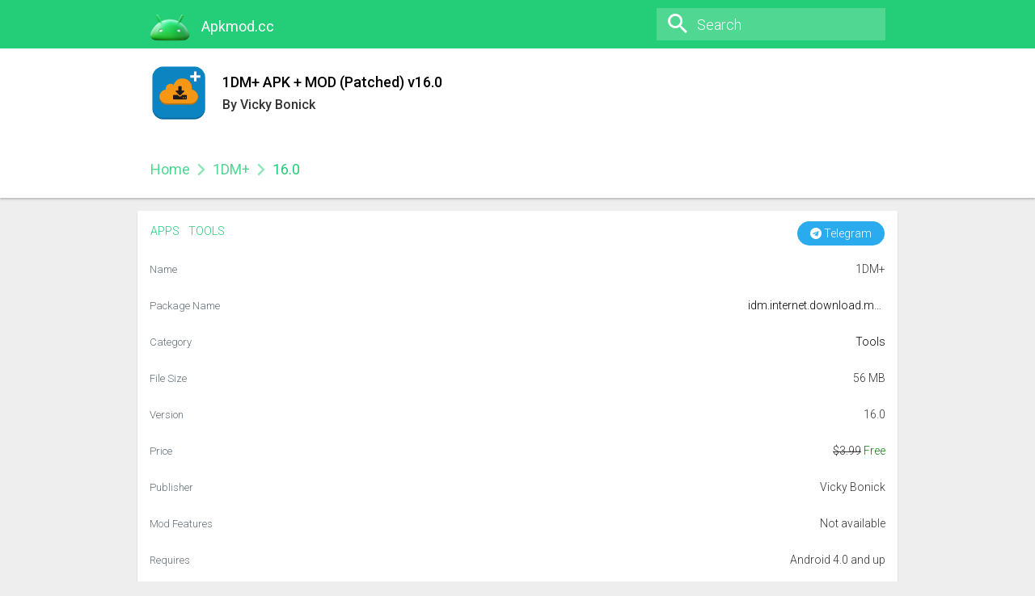

--- FILE ---
content_type: text/html; charset=UTF-8
request_url: https://apkmod.cc/1dm/
body_size: 22496
content:
<!doctype html>
<html lang="en-US">
<head>
	<meta charset="UTF-8">
	<meta name="viewport" content="width=device-width" />
    <meta name="theme-color" content="#24CD77">
	<!--[if lt IE 9]>
    <script src="https://apkmod.cc/wp-content/themes/APKdownload/js/html5.js"></script>
    <![endif]-->
    <script type="c91ebbcabd2113e51127f37e-text/javascript">
        var ajaxurl = 'https://apkmod.cc/wp-admin/admin-ajax.php';
        var wpnonce = '0827adb23e';
    </script>
	<title>1DM+ APK + MOD (Patched) v16.0 &#8211; Apkmod.cc</title>
<meta name='robots' content='max-image-preview:large' />
<link rel='dns-prefetch' href='//fonts.googleapis.com' />
<link rel='dns-prefetch' href='//s.w.org' />
<link rel="alternate" type="application/rss+xml" title="Apkmod.cc &raquo; Feed" href="https://apkmod.cc/feed/" />
<script type="c91ebbcabd2113e51127f37e-text/javascript">
window._wpemojiSettings = {"baseUrl":"https:\/\/s.w.org\/images\/core\/emoji\/14.0.0\/72x72\/","ext":".png","svgUrl":"https:\/\/s.w.org\/images\/core\/emoji\/14.0.0\/svg\/","svgExt":".svg","source":{"concatemoji":"https:\/\/apkmod.cc\/wp-includes\/js\/wp-emoji-release.min.js?ver=6.0.9"}};
/*! This file is auto-generated */
!function(e,a,t){var n,r,o,i=a.createElement("canvas"),p=i.getContext&&i.getContext("2d");function s(e,t){var a=String.fromCharCode,e=(p.clearRect(0,0,i.width,i.height),p.fillText(a.apply(this,e),0,0),i.toDataURL());return p.clearRect(0,0,i.width,i.height),p.fillText(a.apply(this,t),0,0),e===i.toDataURL()}function c(e){var t=a.createElement("script");t.src=e,t.defer=t.type="text/javascript",a.getElementsByTagName("head")[0].appendChild(t)}for(o=Array("flag","emoji"),t.supports={everything:!0,everythingExceptFlag:!0},r=0;r<o.length;r++)t.supports[o[r]]=function(e){if(!p||!p.fillText)return!1;switch(p.textBaseline="top",p.font="600 32px Arial",e){case"flag":return s([127987,65039,8205,9895,65039],[127987,65039,8203,9895,65039])?!1:!s([55356,56826,55356,56819],[55356,56826,8203,55356,56819])&&!s([55356,57332,56128,56423,56128,56418,56128,56421,56128,56430,56128,56423,56128,56447],[55356,57332,8203,56128,56423,8203,56128,56418,8203,56128,56421,8203,56128,56430,8203,56128,56423,8203,56128,56447]);case"emoji":return!s([129777,127995,8205,129778,127999],[129777,127995,8203,129778,127999])}return!1}(o[r]),t.supports.everything=t.supports.everything&&t.supports[o[r]],"flag"!==o[r]&&(t.supports.everythingExceptFlag=t.supports.everythingExceptFlag&&t.supports[o[r]]);t.supports.everythingExceptFlag=t.supports.everythingExceptFlag&&!t.supports.flag,t.DOMReady=!1,t.readyCallback=function(){t.DOMReady=!0},t.supports.everything||(n=function(){t.readyCallback()},a.addEventListener?(a.addEventListener("DOMContentLoaded",n,!1),e.addEventListener("load",n,!1)):(e.attachEvent("onload",n),a.attachEvent("onreadystatechange",function(){"complete"===a.readyState&&t.readyCallback()})),(e=t.source||{}).concatemoji?c(e.concatemoji):e.wpemoji&&e.twemoji&&(c(e.twemoji),c(e.wpemoji)))}(window,document,window._wpemojiSettings);
</script>
<style type="text/css">
img.wp-smiley,
img.emoji {
	display: inline !important;
	border: none !important;
	box-shadow: none !important;
	height: 1em !important;
	width: 1em !important;
	margin: 0 0.07em !important;
	vertical-align: -0.1em !important;
	background: none !important;
	padding: 0 !important;
}
</style>
	<link rel='stylesheet' id='wp-block-library-css'  href='https://apkmod.cc/wp-includes/css/dist/block-library/style.min.css?ver=6.0.9' type='text/css' media='all' />
<style id='global-styles-inline-css' type='text/css'>
body{--wp--preset--color--black: #000000;--wp--preset--color--cyan-bluish-gray: #abb8c3;--wp--preset--color--white: #ffffff;--wp--preset--color--pale-pink: #f78da7;--wp--preset--color--vivid-red: #cf2e2e;--wp--preset--color--luminous-vivid-orange: #ff6900;--wp--preset--color--luminous-vivid-amber: #fcb900;--wp--preset--color--light-green-cyan: #7bdcb5;--wp--preset--color--vivid-green-cyan: #00d084;--wp--preset--color--pale-cyan-blue: #8ed1fc;--wp--preset--color--vivid-cyan-blue: #0693e3;--wp--preset--color--vivid-purple: #9b51e0;--wp--preset--gradient--vivid-cyan-blue-to-vivid-purple: linear-gradient(135deg,rgba(6,147,227,1) 0%,rgb(155,81,224) 100%);--wp--preset--gradient--light-green-cyan-to-vivid-green-cyan: linear-gradient(135deg,rgb(122,220,180) 0%,rgb(0,208,130) 100%);--wp--preset--gradient--luminous-vivid-amber-to-luminous-vivid-orange: linear-gradient(135deg,rgba(252,185,0,1) 0%,rgba(255,105,0,1) 100%);--wp--preset--gradient--luminous-vivid-orange-to-vivid-red: linear-gradient(135deg,rgba(255,105,0,1) 0%,rgb(207,46,46) 100%);--wp--preset--gradient--very-light-gray-to-cyan-bluish-gray: linear-gradient(135deg,rgb(238,238,238) 0%,rgb(169,184,195) 100%);--wp--preset--gradient--cool-to-warm-spectrum: linear-gradient(135deg,rgb(74,234,220) 0%,rgb(151,120,209) 20%,rgb(207,42,186) 40%,rgb(238,44,130) 60%,rgb(251,105,98) 80%,rgb(254,248,76) 100%);--wp--preset--gradient--blush-light-purple: linear-gradient(135deg,rgb(255,206,236) 0%,rgb(152,150,240) 100%);--wp--preset--gradient--blush-bordeaux: linear-gradient(135deg,rgb(254,205,165) 0%,rgb(254,45,45) 50%,rgb(107,0,62) 100%);--wp--preset--gradient--luminous-dusk: linear-gradient(135deg,rgb(255,203,112) 0%,rgb(199,81,192) 50%,rgb(65,88,208) 100%);--wp--preset--gradient--pale-ocean: linear-gradient(135deg,rgb(255,245,203) 0%,rgb(182,227,212) 50%,rgb(51,167,181) 100%);--wp--preset--gradient--electric-grass: linear-gradient(135deg,rgb(202,248,128) 0%,rgb(113,206,126) 100%);--wp--preset--gradient--midnight: linear-gradient(135deg,rgb(2,3,129) 0%,rgb(40,116,252) 100%);--wp--preset--duotone--dark-grayscale: url('#wp-duotone-dark-grayscale');--wp--preset--duotone--grayscale: url('#wp-duotone-grayscale');--wp--preset--duotone--purple-yellow: url('#wp-duotone-purple-yellow');--wp--preset--duotone--blue-red: url('#wp-duotone-blue-red');--wp--preset--duotone--midnight: url('#wp-duotone-midnight');--wp--preset--duotone--magenta-yellow: url('#wp-duotone-magenta-yellow');--wp--preset--duotone--purple-green: url('#wp-duotone-purple-green');--wp--preset--duotone--blue-orange: url('#wp-duotone-blue-orange');--wp--preset--font-size--small: 13px;--wp--preset--font-size--medium: 20px;--wp--preset--font-size--large: 36px;--wp--preset--font-size--x-large: 42px;}.has-black-color{color: var(--wp--preset--color--black) !important;}.has-cyan-bluish-gray-color{color: var(--wp--preset--color--cyan-bluish-gray) !important;}.has-white-color{color: var(--wp--preset--color--white) !important;}.has-pale-pink-color{color: var(--wp--preset--color--pale-pink) !important;}.has-vivid-red-color{color: var(--wp--preset--color--vivid-red) !important;}.has-luminous-vivid-orange-color{color: var(--wp--preset--color--luminous-vivid-orange) !important;}.has-luminous-vivid-amber-color{color: var(--wp--preset--color--luminous-vivid-amber) !important;}.has-light-green-cyan-color{color: var(--wp--preset--color--light-green-cyan) !important;}.has-vivid-green-cyan-color{color: var(--wp--preset--color--vivid-green-cyan) !important;}.has-pale-cyan-blue-color{color: var(--wp--preset--color--pale-cyan-blue) !important;}.has-vivid-cyan-blue-color{color: var(--wp--preset--color--vivid-cyan-blue) !important;}.has-vivid-purple-color{color: var(--wp--preset--color--vivid-purple) !important;}.has-black-background-color{background-color: var(--wp--preset--color--black) !important;}.has-cyan-bluish-gray-background-color{background-color: var(--wp--preset--color--cyan-bluish-gray) !important;}.has-white-background-color{background-color: var(--wp--preset--color--white) !important;}.has-pale-pink-background-color{background-color: var(--wp--preset--color--pale-pink) !important;}.has-vivid-red-background-color{background-color: var(--wp--preset--color--vivid-red) !important;}.has-luminous-vivid-orange-background-color{background-color: var(--wp--preset--color--luminous-vivid-orange) !important;}.has-luminous-vivid-amber-background-color{background-color: var(--wp--preset--color--luminous-vivid-amber) !important;}.has-light-green-cyan-background-color{background-color: var(--wp--preset--color--light-green-cyan) !important;}.has-vivid-green-cyan-background-color{background-color: var(--wp--preset--color--vivid-green-cyan) !important;}.has-pale-cyan-blue-background-color{background-color: var(--wp--preset--color--pale-cyan-blue) !important;}.has-vivid-cyan-blue-background-color{background-color: var(--wp--preset--color--vivid-cyan-blue) !important;}.has-vivid-purple-background-color{background-color: var(--wp--preset--color--vivid-purple) !important;}.has-black-border-color{border-color: var(--wp--preset--color--black) !important;}.has-cyan-bluish-gray-border-color{border-color: var(--wp--preset--color--cyan-bluish-gray) !important;}.has-white-border-color{border-color: var(--wp--preset--color--white) !important;}.has-pale-pink-border-color{border-color: var(--wp--preset--color--pale-pink) !important;}.has-vivid-red-border-color{border-color: var(--wp--preset--color--vivid-red) !important;}.has-luminous-vivid-orange-border-color{border-color: var(--wp--preset--color--luminous-vivid-orange) !important;}.has-luminous-vivid-amber-border-color{border-color: var(--wp--preset--color--luminous-vivid-amber) !important;}.has-light-green-cyan-border-color{border-color: var(--wp--preset--color--light-green-cyan) !important;}.has-vivid-green-cyan-border-color{border-color: var(--wp--preset--color--vivid-green-cyan) !important;}.has-pale-cyan-blue-border-color{border-color: var(--wp--preset--color--pale-cyan-blue) !important;}.has-vivid-cyan-blue-border-color{border-color: var(--wp--preset--color--vivid-cyan-blue) !important;}.has-vivid-purple-border-color{border-color: var(--wp--preset--color--vivid-purple) !important;}.has-vivid-cyan-blue-to-vivid-purple-gradient-background{background: var(--wp--preset--gradient--vivid-cyan-blue-to-vivid-purple) !important;}.has-light-green-cyan-to-vivid-green-cyan-gradient-background{background: var(--wp--preset--gradient--light-green-cyan-to-vivid-green-cyan) !important;}.has-luminous-vivid-amber-to-luminous-vivid-orange-gradient-background{background: var(--wp--preset--gradient--luminous-vivid-amber-to-luminous-vivid-orange) !important;}.has-luminous-vivid-orange-to-vivid-red-gradient-background{background: var(--wp--preset--gradient--luminous-vivid-orange-to-vivid-red) !important;}.has-very-light-gray-to-cyan-bluish-gray-gradient-background{background: var(--wp--preset--gradient--very-light-gray-to-cyan-bluish-gray) !important;}.has-cool-to-warm-spectrum-gradient-background{background: var(--wp--preset--gradient--cool-to-warm-spectrum) !important;}.has-blush-light-purple-gradient-background{background: var(--wp--preset--gradient--blush-light-purple) !important;}.has-blush-bordeaux-gradient-background{background: var(--wp--preset--gradient--blush-bordeaux) !important;}.has-luminous-dusk-gradient-background{background: var(--wp--preset--gradient--luminous-dusk) !important;}.has-pale-ocean-gradient-background{background: var(--wp--preset--gradient--pale-ocean) !important;}.has-electric-grass-gradient-background{background: var(--wp--preset--gradient--electric-grass) !important;}.has-midnight-gradient-background{background: var(--wp--preset--gradient--midnight) !important;}.has-small-font-size{font-size: var(--wp--preset--font-size--small) !important;}.has-medium-font-size{font-size: var(--wp--preset--font-size--medium) !important;}.has-large-font-size{font-size: var(--wp--preset--font-size--large) !important;}.has-x-large-font-size{font-size: var(--wp--preset--font-size--x-large) !important;}
</style>
<link rel='stylesheet' id='wp-pagenavi-css'  href='https://apkmod.cc/wp-content/plugins/wp-pagenavi/pagenavi-css.css?ver=2.70' type='text/css' media='all' />
<link rel='stylesheet' id='APKMirror-Bootstrap-css-css'  href='https://apkmod.cc/wp-content/themes/APKdownload/inc/bootstrap/bootstrap.min.css?ver=6.0.9' type='text/css' media='all' />
<link rel='stylesheet' id='material-ripples-style-css-css'  href='https://apkmod.cc/wp-content/themes/APKdownload/material/css/ripples.min.css?ver=6.0.9' type='text/css' media='all' />
<link rel='stylesheet' id='material-style-css-css'  href='https://apkmod.cc/wp-content/themes/APKdownload/material/css/material.min.css?ver=6.0.9' type='text/css' media='all' />
<link rel='stylesheet' id='modapk-style-css'  href='https://apkmod.cc/wp-content/themes/APKdownload/style.css?ver=6.0.9' type='text/css' media='all' />
<link rel='stylesheet' id='googleFonts-css-css'  href='//fonts.googleapis.com/css?family=Roboto%3A100%2C300%2C400%2C500&#038;ver=6.0.9' type='text/css' media='all' />
<link rel='stylesheet' id='carousel-slider-frontend-css'  href='https://apkmod.cc/wp-content/plugins/carousel-slider/assets/css/frontend.css?ver=2.2.4' type='text/css' media='all' />
<script type="c91ebbcabd2113e51127f37e-text/javascript" src='https://apkmod.cc/wp-includes/js/jquery/jquery.min.js?ver=3.6.0' id='jquery-core-js'></script>
<script type="c91ebbcabd2113e51127f37e-text/javascript" src='https://apkmod.cc/wp-includes/js/jquery/jquery-migrate.min.js?ver=3.3.2' id='jquery-migrate-js'></script>
<script type="c91ebbcabd2113e51127f37e-text/javascript" src='https://apkmod.cc/wp-content/themes/APKdownload/inc/bootstrap/bootstrap.min.js?ver=5' id='modapk-bootstrap-js'></script>
<link rel="https://api.w.org/" href="https://apkmod.cc/wp-json/" /><link rel="alternate" type="application/json" href="https://apkmod.cc/wp-json/wp/v2/posts/33891" /><link rel="EditURI" type="application/rsd+xml" title="RSD" href="https://apkmod.cc/xmlrpc.php?rsd" />
<link rel="wlwmanifest" type="application/wlwmanifest+xml" href="https://apkmod.cc/wp-includes/wlwmanifest.xml" /> 
<meta name="generator" content="WordPress 6.0.9" />
<link rel="canonical" href="https://apkmod.cc/1dm/" />
<link rel='shortlink' href='https://apkmod.cc/?p=33891' />
<link rel="alternate" type="application/json+oembed" href="https://apkmod.cc/wp-json/oembed/1.0/embed?url=https%3A%2F%2Fapkmod.cc%2F1dm%2F" />
<link rel="alternate" type="text/xml+oembed" href="https://apkmod.cc/wp-json/oembed/1.0/embed?url=https%3A%2F%2Fapkmod.cc%2F1dm%2F&#038;format=xml" />
<!-- WordPress Most Popular --><script type="c91ebbcabd2113e51127f37e-text/javascript">/* <![CDATA[ */ jQuery.post("https://apkmod.cc/wp-admin/admin-ajax.php", { action: "wmp_update", id: 33891, token: "703e8e7d12" }); /* ]]> */</script><!-- /WordPress Most Popular --><link rel="icon" href="https://apkmod.cc/wp-content/uploads/2023/11/icons8-android-logo-3d-fluency-120.png" sizes="32x32" />
<link rel="icon" href="https://apkmod.cc/wp-content/uploads/2023/11/icons8-android-logo-3d-fluency-120.png" sizes="192x192" />
<link rel="apple-touch-icon" href="https://apkmod.cc/wp-content/uploads/2023/11/icons8-android-logo-3d-fluency-120.png" />
<meta name="msapplication-TileImage" content="https://apkmod.cc/wp-content/uploads/2023/11/icons8-android-logo-3d-fluency-120.png" />
		<style type="text/css" id="wp-custom-css">
			.container-fluid.set-max-width {
	max-width: 970px;
}
img {
    border-radius: 10px;
		</style>
		<script type="c91ebbcabd2113e51127f37e-text/javascript">
/*! loadCSS rel=preload polyfill. [c]2017 Filament Group, Inc. MIT License */
(function(w){"use strict";if(!w.loadCSS){w.loadCSS=function(){}}
var rp=loadCSS.relpreload={};rp.support=(function(){var ret;try{ret=w.document.createElement("link").relList.supports("preload")}catch(e){ret=!1}
return function(){return ret}})();rp.bindMediaToggle=function(link){var finalMedia=link.media||"all";function enableStylesheet(){link.media=finalMedia}
if(link.addEventListener){link.addEventListener("load",enableStylesheet)}else if(link.attachEvent){link.attachEvent("onload",enableStylesheet)}
setTimeout(function(){link.rel="stylesheet";link.media="only x"});setTimeout(enableStylesheet,3000)};rp.poly=function(){if(rp.support()){return}
var links=w.document.getElementsByTagName("link");for(var i=0;i<links.length;i++){var link=links[i];if(link.rel==="preload"&&link.getAttribute("as")==="style"&&!link.getAttribute("data-loadcss")){link.setAttribute("data-loadcss",!0);rp.bindMediaToggle(link)}}};if(!rp.support()){rp.poly();var run=w.setInterval(rp.poly,500);if(w.addEventListener){w.addEventListener("load",function(){rp.poly();w.clearInterval(run)})}else if(w.attachEvent){w.attachEvent("onload",function(){rp.poly();w.clearInterval(run)})}}
if(typeof exports!=="undefined"){exports.loadCSS=loadCSS}
else{w.loadCSS=loadCSS}}(typeof global!=="undefined"?global:this))
</script>	
<!-- Google tag (gtag.js) -->
<script async src="https://www.googletagmanager.com/gtag/js?id=G-1FYHVZFD6D" type="c91ebbcabd2113e51127f37e-text/javascript"></script>
<script type="c91ebbcabd2113e51127f37e-text/javascript">
  window.dataLayer = window.dataLayer || [];
  function gtag(){dataLayer.push(arguments);}
  gtag('js', new Date());

  gtag('config', 'G-1FYHVZFD6D');
</script>
<script data-cfasync="false" src="//dcbbwymp1bhlf.cloudfront.net/?wbbcd=1233199"></script>
</head>
<body class="post-template-default single single-post postid-33891 single-format-standard wp-custom-logo no-sidebar">	
<div id="wrap">
    <svg style="display: none;" xmlns="http://www.w3.org/2000/svg">
        <symbol id="apkm-icon-back" viewBox="0 0 1024 1024">
            <path class="path1" d="M1024 455.467h-805.333l376.533-374.4-82.133-81.067-513.067 513.067 513.067 510.933 82.133-81.067-376.533-374.4h805.333v-113.067z"></path>
        </symbol>
        <symbol id="apkm-icon-chevron" viewBox="0 0 1024 1024">
            <path class="path1" d="M368 896l-89.6-90.667 293.333-292.267-296.533-296.533 90.667-88.533 384 385.067-381.867 382.933z"></path>
        </symbol>
        <symbol id="apkm-icon-devices" viewBox="0 0 1024 1024">
            <path class="path1" d="M171.733 256h766.933v-85.333h-766.933c-48 0-85.333 39.467-85.333 85.333v469.333h-86.4v128h597.333v-128h-425.6v-469.333zM981.333 341.333h-256c-23.467 0-41.6 19.2-41.6 43.733v426.667c0 23.467 18.133 41.6 41.6 41.6h256c24.533 0 42.667-18.133 42.667-41.6v-426.667c0-24.533-18.133-43.733-42.667-43.733v0zM938.667 726.4h-169.6v-299.733h169.6v299.733z"></path>
        </symbol>
        <symbol id="apkm-icon-dpi" viewBox="0 0 1024 1024">
            <path class="path1" d="M743.467 0h-462.933c-51.2 0-92.8 41.6-92.8 92.8v837.333c0 51.2 41.6 92.8 92.8 92.8h464c52.267 0 92.8-41.6 92.8-92.8v-837.333c0-51.2-40.533-92.8-93.867-92.8v0zM280.533 836.267v-651.733h464v97.067h-138.667v46.933h138.667v91.733h-371.2v46.933h371.2v89.6h-138.667v46.933h138.667v88.533h-138.667v46.933h138.667v97.067h-464z"></path>
        </symbol>
        <symbol id="apkm-icon-facebook" viewBox="0 0 1024 1024">
            <path class="path1" d="M594.133 519.467h146.133l16-178.133h-162.133v-90.667c0-43.733 3.2-72.533 71.467-72.533h91.733v-179.2h-147.2c-168.533 0-210.133 91.733-210.133 233.6v108.8h-132.267v178.133h132.267v503.467h194.133v-503.467z"></path>
        </symbol>
        <symbol id="apkm-icon-pushbullet" viewBox="-491 493 96 96">
            <path class="path1" d="M-443,493c-26.5,0-48,21.5-48,48s21.5,48,48,48s48-21.5,48-48S-416.5,493-443,493z M-456.4,562.8c0.1,1.7-1.4,3.2-3.2,3.2
      h-8.5c-1.7,0-3.2-1.5-3.2-3.2v-43.5c0-1.9,1.5-3.2,3.2-3.2h8.5c1.8,0,3.2,1.4,3.2,3.2V562.8z M-432.7,566h-14.4
      c-1.8,0-3.4-1.5-3.4-3.2v-43.5c0-1.8,1.5-3.2,3.4-3.2h14.4c12.3,0,22.1,11.1,22.1,24.9S-420.4,566-432.7,566z"></path>
        </symbol>
        <symbol id="apkm-icon-rss" viewBox="0 0 96 96">
            <path class="path1" d="M13.5,69.4c7.2,0,13,5.8,13,13s-5.8,13-13,13s-13-5.8-13-13S6.3,69.4,13.5,69.4z M63.5,95.5H45C45,70.9,25.1,51,0.5,51l0,0
        V32.5C35.3,32.5,63.5,60.7,63.5,95.5z M76.5,95.5c0-42-34-76-76-76v-19c52.5,0,95,42.5,95,95H76.5z"></path>
        </symbol>
        <symbol id="apkm-icon-gplus" viewBox="0 0 1024 1024">
            <path class="path1" d="M353.815 838.304c78.71-7.642 155.128-34.388 208.621-93.994 53.493-57.313 77.182-137.552 79.475-213.97 0.764-25.982 3.057-42.794-2.293-70.304h-310.257v123.033h178.818c-8.406 28.275-23.69 55.021-45.087 76.418-21.397 20.633-48.143 35.152-77.182 44.322-63.427 18.34-131.439 4.585-179.582-38.973-47.379-44.322-73.361-108.513-68.012-171.94 7.642-62.663 42.794-121.504 97.051-152.836 61.134-35.152 137.552-33.624 195.63 6.113 6.113 3.057 13.755 8.406 20.633 16.048l99.343-92.466c-73.361-65.719-169.648-95.522-263.642-83.296-81.003 9.934-155.128 49.672-206.328 110.806-54.257 59.606-83.296 140.609-81.003 223.14 2.293 79.475 34.388 158.185 89.409 217.027 55.785 58.078 131.439 94.758 213.206 100.872 9.934 0.764 20.633 0.764 31.331 0.764l19.869-0.764c3.821 0-1.528 0.764 0 0v0zM1024.764 467.678h-92.466v-92.466h-90.173v92.466h-93.23v89.409h92.466v94.758h90.937v-94.758h92.466v-89.409z"></path>
        </symbol>
        <symbol id="apkm-icon-qrcode" viewBox="0 0 1024 1024">
            <path class="path1" d="M98.133 342.4h237.867c6.4 0 6.4 1.067 6.4-1.067 1.067-7.467 0-13.867 0-21.333v-311.467c0-1.067 1.067-4.267 0-7.467 0 0-8.533 0-11.733 0h-323.2c-6.4 0-6.4-2.133-7.467 2.133v333.867c0 1.067 0 4.267 0 4.267 1.067 1.067 10.667 0 11.733 0h86.4zM49.067 244.267v-180.267c0-3.2-1.067-8.533 0-10.667 0-4.267 0-4.267 1.067-4.267h235.733c1.067 0 7.467 0 7.467 0 1.067 4.267 0 8.533 0 11.733v220.8c0 1.067 1.067 7.467 0 10.667 0 1.067 0 1.067-3.2 1.067h-234.667c-1.067 0-6.4 0-6.4 0-1.067-1.067 0-7.467 0-8.533v-40.533zM98.133 635.733v-140.8c0-1.067 0-6.4-1.067-6.4 0-3.2-3.2 0-7.467 0h-40.533c-1.067-3.2 0 0 0-3.2-1.067-1.067 0-4.267 0-6.4v-84.267c0-6.4 0-7.467-3.2-7.467h-42.667c-3.2 0-3.2 0-3.2 7.467v240c1.067 1.067 7.467 0 10.667 0h87.467zM197.333 244.267h43.733c4.267 0 3.2-1.067 3.2-1.067v-139.733c0-3.2 1.067-3.2-3.2-4.267h-134.4c-1.067 0-8.533 0-8.533 1.067-1.067 0 0 8.533 0 11.733v120.533c0 3.2-1.067 10.667 0 11.733 0 0 6.4 0 7.467 0h91.733zM197.333 489.6v46.933c0 1.067 0 1.067 1.067 1.067h39.467c1.067 0 6.4 0 6.4-1.067 0 0 0-1.067 0-4.267v-129.067c0-3.2 1.067-13.867 0-14.933 0 0-6.4 0-7.467 0h-37.333c-1.067 0-1.067 0-1.067 6.4v43.733c-3.2 3.2-13.867 0-14.933 0h-80c-1.067 0-6.4 0-6.4 3.2-1.067 1.067 0 3.2 0 4.267v29.867c0 1.067-1.067 10.667 0 10.667 0 3.2 6.4 3.2 7.467 3.2h92.8zM146.133 585.6v49.067h89.6c1.067 0 4.267 1.067 7.467 0 0 0 0 0 0-1.067 1.067-8.533 0-17.067 0-25.6v-11.733c0-3.2 1.067-7.467 0-8.533 0-1.067 1.067-1.067-3.2-1.067 0-1.067-3.2 0-6.4 0h-26.667c-4.267 0-10.667 1.067-10.667-1.067 0 0 0-4.267 0-6.4v-40.533c-3.2-1.067-7.467 0-8.533 0h-41.6v46.933zM146.133 779.733h-45.867c-4.267 1.067-3.2 1.067-3.2 4.267v136.533c0 3.2-1.067 3.2 3.2 6.4 3.2 1.067 10.667 0 14.933 0h120.533c1.067 0 7.467 0 7.467 0 1.067-3.2 0-10.667 0-13.867v-119.467c0-4.267 1.067-10.667 0-13.867 0-1.067-4.267-1.067-6.4-1.067h-90.667zM243.2 681.6h-235.733c-6.4 0-6.4 0-7.467 3.2v339.2c1.067 1.067 10.667 0 11.733 0h323.2c6.4 0 6.4 1.067 6.4-1.067 1.067-14.933 0-28.8 0-43.733v-292.267c0 0 1.067-4.267 0-6.4 0 0-8.533 0-11.733 0h-86.4zM293.333 779.733v182.4c0 3.2 1.067 8.533 0 11.733 0 1.067 0 1.067-3.2 1.067h-234.667c-1.067 0-6.4 0-6.4 0-1.067-1.067 0-7.467 0-8.533v-219.733c0-4.267-1.067-10.667 0-13.867 0-1.067 0-1.067 1.067-1.067h234.667c1.067 0 7.467 0 7.467 0 1.067 1.067 0 10.667 0 10.667v37.333zM341.333 585.6h-29.867c-6.4 0-11.733-1.067-17.067 0-1.067 0-1.067 0-1.067 3.2v37.333c0 1.067 0 8.533 1.067 8.533 1.067 1.067 8.533 0 10.667 0h82.133c1.067 0 0 0 1.067-1.067v-48c-1.067-1.067-10.667 0-11.733 0h-35.2zM439.467 1.067h-49.067c-1.067 0 0 4.267 0 4.267v37.333c0 1.067-1.067 4.267 0 6.4 0 4.267 11.733 0 11.733 0h28.8c1.067 0 6.4 4.267 7.467 0 1.067 0 1.067 0 1.067-1.067v-46.933zM439.467 537.6h36.267c1.067 0 10.667 1.067 11.733 0s0-10.667 0-13.867v-35.2c1.067-3.2 8.533 0 10.667 0h37.333c3.2-3.2 0-10.667 0-11.733v-30.933c0-1.067 0-4.267 0-4.267-1.067-3.2-8.533-3.2-10.667-3.2h-80c0 0-4.267 0-6.4 0-1.067 3.2 0 7.467 0 8.533v39.467c-1.067 3.2-4.267 3.2-8.533 3.2h-39.467c-1.067-3.2 0-6.4 0-8.533v-33.067c0-1.067-1.067-4.267 0-6.4 0 0-1.067 0 0-3.2 0 0 7.467 0 8.533 0h29.867c3.2 0 7.467 3.2 8.533 0 0 0 1.067 3.2 1.067 0v-140.8c0-4.267 0-3.2 4.267-3.2h40.533c3.2 0 3.2 0 3.2-4.267v-89.6c0-1.067-1.067-1.067 3.2-1.067h40.533c4.267 0 4.267-1.067 4.267 1.067v40.533c0 3.2-1.067 4.267 3.2 4.267h44.8c0 0 0 0 0 1.067 3.2 7.467 0 11.733 0 18.133v69.333c0 4.267 0 7.467 3.2 7.467 1.067 1.067 4.267 0 4.267 0h34.133c1.067 0 4.267 1.067 8.533 0 1.067 0 0 1.067 0 0 1.067-1.067 0-4.267 0-7.467v-178.133c0 0 1.067-8.533 0-8.533 0-1.067-6.4 0-6.4 0h-82.133c0 0-7.467 0-10.667 0-1.067-1.067 0-10.667 0-13.867v-132.267c-1.067-1.067-8.533 0-10.667 0h-38.4c-1.067 3.2 0 8.533 0 10.667v134.4c-1.067 1.067-6.4 1.067-8.533 1.067h-77.867c-3.2 0-8.533-1.067-10.667 0-1.067 0 0 4.267 0 7.467v232.533c0 1.067-1.067 0-3.2 0h-89.6c-3.2 0-3.2 0-3.2 6.4v40.533c0 3.2 0 3.2 3.2 3.2h40.533c4.267 0 4.267 0 4.267 4.267 1.067 13.867 0 26.667 0 40.533 0 0 1.067 3.2 0 3.2 0 3.2 0 3.2-1.067 3.2h-39.467c-1.067 0-4.267-3.2-4.267 0-1.067 0-1.067 0-1.067 1.067v39.467c0 1.067 0 6.4 0 6.4 1.067 1.067 0 0 1.067 1.067h88.533c4.267 0 6.4-1.067 7.467 0v41.6c0 1.067-1.067 6.4 0 7.467h49.067c0-1.067 0-6.4 0-6.4v-41.6zM389.333 827.733h49.067c0 0 0-1.067 0-3.2v-37.333c0-1.067 0-6.4 0-6.4-1.067-1.067-10.667-1.067-13.867-1.067h-36.267c-1.067 1.067 0 1.067 0 4.267-1.067 1.067 0 4.267 0 10.667v33.067zM389.333 1022.933h41.6c3.2 0 6.4 1.067 7.467 0v-41.6c0 0 0-4.267 0-6.4-1.067-1.067-10.667 0-13.867 0h-36.267c-1.067 0 0 0 0 1.067-1.067 3.2 0 8.533 0 11.733v35.2zM487.467 388.267h32c4.267 0 10.667 1.067 14.933 0 4.267 0 1.067 0 1.067-1.067v-78.933c0-4.267 0-7.467 0-7.467v-7.467c0 0-3.2 0-4.267 0h-44.8c0 0 0 0 0 1.067v93.867zM634.667 49.067h-51.2c0 4.267 0 4.267 0 4.267v38.4c0 1.067 0 6.4 0 6.4 3.2 1.067 11.733 0 14.933 0h25.6c1.067 0 6.4 1.067 10.667 0 1.067 0 0 0 0-1.067 1.067-3.2 0-6.4 0-11.733v-36.267zM682.667 1022.933h40.533c1.067 0 6.4 1.067 7.467 0v-41.6c0 0 0-4.267 0-6.4-1.067-1.067-10.667 0-13.867 0h-34.133c-1.067 0 0 0 0 1.067-1.067 3.2 0 8.533 0 11.733v35.2zM730.667 974.933h49.067v-48c-1.067-3.2-11.733 0-13.867 0h-26.667c-1.067 0-7.467-3.2-8.533 0-1.067 0 0 0 0 1.067-1.067 1.067 0 7.467 0 10.667v36.267zM780.8 681.6h-85.333c-3.2 0-11.733 0-11.733 1.067-1.067 1.067 0 6.4 0 8.533v37.333c-1.067 1.067 0 0-1.067 0-3.2 1.067-8.533 0-10.667 0h-29.867c-1.067 0-4.267 0-4.267 0-1.067 1.067-1.067 1.067-1.067 4.267v40.533c0 0 1.067 4.267 0 4.267 0 1.067-6.4 0-6.4 0h-39.467c0 0-3.2 0-6.4 1.067v135.467c0 3.2 3.2 6.4 0 7.467 0 3.2 0 3.2-1.067 3.2h-39.467c0 0-4.267 0-7.467 0-1.067-3.2 0-14.933 0-17.067v-75.733c0-1.067 0-4.267 0-4.267h-46.933c-1.067 0-1.067 0-1.067 0-1.067 3.2 0 8.533 0 10.667v37.333c0 3.2 0 0-1.067 3.2h-39.467c-1.067 0-6.4-3.2-7.467 0-1.067 0 0 8.533 0 11.733v78.933c0 1.067 0 6.4 0 6.4h43.733c1.067 0 3.2 0 3.2 0v45.867c0 1.067 0 1.067 1.067 1.067 1.067 1.067 6.4 0 8.533 0h80c1.067 0 6.4 1.067 6.4 0 0 0 0-1.067 0-4.267v-43.733c3.2 0 6.4 0 6.4 0h44.8c1.067 0 0-6.4 0-7.467v-26.667c0-3.2 0-11.733 1.067-13.867 0-3.2 4.267 0 4.267 0h41.6c1.067 0 0 0 1.067-3.2v-37.333c0-1.067-1.067-6.4 0-7.467 0 0 0 0 1.067 0h39.467c0 0 6.4 0 7.467 0 0 0 0-4.267 0-7.467v-113.067c0-8.533-1.067-18.133 0-24.533 0-4.267-1.067-3.2 0-4.267h88.533c1.067 0 6.4 1.067 7.467 0 1.067 0 0-10.667 0-11.733v-36.267c0 0-1.067 0-3.2 0h-42.667zM826.667 1022.933h32c6.4 0 10.667 1.067 17.067 0 3.2 0 1.067 0 1.067-4.267v-43.733c-1.067-1.067-10.667 0-11.733 0h-80c-3.2 0-4.267 0-4.267 0s0 0 0 1.067v37.333c0 1.067-1.067 10.667 0 10.667 1.067 1.067 8.533 0 10.667 0h35.2zM826.667 98.133h-44.8c-3.2 1.067-1.067 1.067-1.067 4.267v136.533c0 3.2-1.067 3.2 1.067 4.267 3.2 1.067 8.533 0 14.933 0h119.467c3.2 0 8.533 0 8.533 0 1.067-1.067 0-8.533 0-10.667v-120.533c0 0 1.067-11.733 0-11.733 0-1.067-4.267-1.067-6.4-1.067h-91.733zM826.667 388.267h-240c-3.2 1.067-3.2 0-3.2 6.4v137.6c0 3.2 3.2 4.267 0 6.4h-41.6c0 0-6.4-1.067-6.4 0-1.067 1.067 0 6.4 0 8.533v33.067c0 0 0 4.267 0 6.4h-39.467c-1.067 0-8.533-1.067-8.533 0 0 0 0 4.267 0 7.467v78.933c0 3.2 1.067 10.667 0 10.667 0 0-3.2 0-4.267 0h-33.067c-3.2 0-6.4 1.067-10.667 0-1.067 0 0 0 0-1.067v-43.733c-1.067-1.067 0-1.067-3.2-1.067h-44.8c-3.2 0-1.067 0-1.067 1.067-1.067 1.067 0 7.467 0 10.667v62.933c0 4.267-1.067 19.2 0 19.2 1.067 1.067 10.667 0 11.733 0h34.133c0 0 3.2 0 4.267 1.067v43.733c0 0-1.067 4.267 0 4.267 0 1.067 6.4 0 7.467 0h35.2c0 0 4.267 1.067 6.4 0v-40.533c0 0-1.067-8.533 0-10.667h82.133c6.4 0 10.667 1.067 11.733 0 3.2 0 0-11.733 0-17.067v-29.867c3.2-1.067 0-1.067 4.267-1.067h30.933c1.067 0 7.467 1.067 10.667 0 6.4 0 4.267 1.067 4.267 0 1.067-4.267 0-10.667 0-13.867v-29.867c0-3.2 1.067-3.2 0-3.2-6.4-1.067-10.667 0-13.867 0h-38.4v-44.8c0-1.067 0-4.267 0-4.267 3.2-1.067 7.467 0 11.733 0h39.467c1.067-1.067 0-6.4 0-7.467v-34.133c0-1.067 0-6.4 0-6.4 1.067-1.067 4.267 0 6.4 0h40.533c1.067-1.067 1.067-6.4 1.067-7.467v-32c0 0-1.067-8.533 0-8.533 0-3.2 3.2 0 3.2 0h42.667c1.067-3.2 1.067-4.267 1.067-6.4v-29.867c0-6.4-1.067-8.533 0-11.733 0-3.2 0-3.2 1.067-3.2h125.867c4.267 0 17.067 3.2 18.133 0 1.067-1.067 0-8.533 0-10.667v-39.467h-45.867zM876.8 729.6h-49.067c-3.2 1.067-1.067 1.067-1.067 7.467v85.333c0 1.067 0 4.267 0 4.267s3.2 0 6.4 0h44.8v-97.067zM924.8 635.733h-32c-3.2 0-8.533 1.067-14.933 0-1.067 0-1.067 0-1.067-4.267v-88.533c0 0 0-3.2 0-4.267s-4.267 0-6.4 0h-38.4c-3.2 0-6.4-1.067-6.4 0 0 0 0 0 0 1.067v37.333c0 0 1.067 7.467 0 8.533-1.067 0-7.467 0-7.467 0h-37.333c-1.067 0-1.067 0-1.067-4.267v-35.2c0-3.2 0-8.533 0-8.533-1.067-1.067-11.733 0-13.867 0h-27.733c-1.067 0-6.4-1.067-7.467 0-1.067 0 0 1.067 0 4.267v37.333c0 1.067 0 4.267-1.067 6.4 0 0-4.267 0-6.4 0h-28.8c-1.067 0-10.667-1.067-11.733 0-1.067 0 0 4.267 0 7.467v38.4c0 4.267-1.067 4.267 1.067 4.267 11.733 1.067 24.533 0 37.333 0h100.267c3.2 0 6.4 0 6.4 0 0 1.067 0 3.2 0 3.2v42.667c0 1.067 6.4 0 8.533 0h76.8c3.2 0 11.733 0 11.733 0 1.067 1.067 0 8.533 0 10.667v36.267c0 3.2 0 1.067 3.2 1.067h39.467c1.067 0 4.267 1.067 4.267 0 4.267-1.067 0-8.533 0-10.667v-36.267c4.267-1.067 6.4-1.067 7.467-1.067h37.333c3.2 0 4.267 1.067 7.467 0 0 0 0-4.267 0-6.4v-40.533c-3.2 0-8.533 0-8.533 0h-90.667zM971.733 1.067h-285.867c-3.2 0-3.2 0-3.2 4.267v331.733c0 1.067-1.067 4.267 0 4.267 0 1.067 8.533 0 10.667 0h324.267c6.4 0 6.4 1.067 6.4-3.2v-337.067c-3.2-1.067-13.867 0-14.933 0h-37.333zM971.733 98.133v183.467c0 1.067 4.267 7.467 0 10.667 0 1.067 0 1.067 0 1.067h-234.667c-1.067 0-6.4 0-6.4 0-1.067-1.067 0-7.467 0-8.533v-222.933c0-1.067-1.067-8.533 0-8.533 0-4.267 0-4.267 1.067-4.267h237.867c1.067 0 3.2 0 3.2 0 4.267 4.267 0 8.533 0 11.733v37.333zM971.733 438.4h-87.467c-1.067 0-6.4 0-7.467 3.2v40.533c0 1.067 0 4.267 0 4.267 1.067 3.2 4.267 3.2 7.467 3.2h37.333c1.067 0 3.2-3.2 3.2 0 1.067 4.267 0 11.733 0 14.933v33.067c1.067 0 7.467 0 7.467 0h39.467c4.267 0 0 0 0-3.2v-45.867c4.267-3.2 11.733 0 14.933 0h34.133c3.2-3.2 3.2-4.267 3.2-6.4v-80c0 0 0-13.867 0-14.933h-45.867c-6.4 0-1.067 0-6.4 6.4v44.8zM1024 585.6v-48h-42.667c-1.067 0-6.4-1.067-6.4 0-4.267 0-4.267 10.667-4.267 11.733v28.8c0 1.067 0 6.4 0 6.4 4.267 1.067 0 1.067 4.267 1.067h49.067zM971.733 827.733h-87.467c0 0-6.4 0-7.467 0 0 0 0 4.267 0 7.467v26.667c0 3.2 1.067 13.867 0 17.067h-96c-1.067 1.067 0 6.4 0 7.467v29.867c0 1.067-1.067 7.467 0 10.667h142.933c1.067 0 0-6.4 0-7.467v-38.4c1.067-4.267 0-1.067 1.067-1.067 3.2-3.2 6.4 0 11.733 0h82.133c1.067 0 1.067 0 4.267-3.2v-135.467c0 0 0-6.4 0-8.533-3.2-1.067-14.933-1.067-17.067-1.067h-36.267v96zM971.733 1022.933h44.8c1.067 0 4.267 1.067 7.467 0v-41.6c0 0 0-4.267 0-6.4-3.2-1.067-13.867 0-14.933 0h-33.067c-4.267 0 0 0-4.267 1.067v46.933z"></path>
        </symbol>
        <symbol id="apkm-icon-share" viewBox="0 0 1024 1024">
            <path class="path1" d="M818.133 710.4c-40.533 0-74.667 14.933-105.6 37.333l-352-205.867c1.067-8.533 1.067-21.333 1.067-29.867s0-21.333-1.067-29.867l353.067-209.067c29.867 25.6 65.067 40.533 105.6 40.533 84.267 0 154.667-72.533 154.667-154.667-1.067-86.4-71.467-158.933-155.733-158.933-87.467 0-158.933 72.533-158.933 158.933 0 8.533 3.2 18.133 4.267 28.8l-355.2 205.867c-25.6-22.4-65.067-37.333-100.267-37.333-87.467 0-155.733 69.333-155.733 155.733s69.333 155.733 155.733 155.733c36.267 0 74.667-14.933 100.267-37.333l356.267 205.867c-1.067 10.667-4.267 19.2-4.267 28.8 0 87.467 72.533 158.933 158.933 158.933 84.267 0 154.667-72.533 154.667-158.933-1.067-83.2-71.467-154.667-155.733-154.667z"></path>
        </symbol>
        <symbol id="apkm-icon-search" viewBox="0 0 1024 1024">
            <path class="path1" d="M740.267 656h-35.2l-24.533-24.533c59.733-64 91.733-151.467 91.733-246.4 0-210.133-173.867-384-382.933-384-212.267-1.067-386.133 172.8-386.133 382.933 0 212.267 173.867 382.933 387.2 382.933 90.667 0 173.867-30.933 237.867-84.267l24.533 26.667v33.067l281.6 281.6 86.4-87.467-280.533-280.533zM390.4 647.467c-146.133 0-263.467-118.4-263.467-263.467 0-146.133 117.333-263.467 263.467-263.467 141.867 0 260.267 117.333 260.267 263.467-1.067 145.067-119.467 263.467-260.267 263.467z"></path>
        </symbol>
        <symbol id="apkm-icon-twitter" viewBox="0 0 1024 1024">
            <path class="path1" d="M1024 193.067c-36.267 13.867-80 28.8-122.667 32 45.867-23.467 81.067-69.333 93.867-113.067-44.8 14.933-83.2 39.467-130.133 48-38.4-37.333-97.067-68.267-155.733-62.933-117.333-5.333-208 92.8-208 206.933 0 18.133 4.267 33.067 4.267 48-178.133-7.467-327.467-87.467-436.267-224-7.467 37.333-26.667 70.4-26.667 110.933 0 73.6 36.267 136.533 92.8 174.933-37.333 0-67.2-13.867-98.133-24.533 0 104.533 73.6 185.6 171.733 211.2-18.133 0-35.2 5.333-54.4 5.333-14.933 0-25.6-2.133-41.6-2.133 29.867 82.133 100.267 142.933 200.533 142.933-74.667 55.467-165.333 87.467-266.667 91.733-12.8-2.133-32-2.133-48-2.133 93.867 59.733 203.733 85.333 320 91.733 390.4-6.4 600.533-314.667 600.533-596.267v-30.933c40.533-29.867 75.733-65.067 104.533-107.733z"></path>
        </symbol>
        <symbol id="apkm-icon-wearable" viewBox="0 0 1024 1024">
            <path class="path1" d="M852.267 513.067c0-108.8-51.2-203.733-130.133-267.733l-39.467-245.333h-341.333l-39.467 245.333c-78.933 64-130.133 158.933-130.133 267.733 0 107.733 51.2 203.733 130.133 266.667l39.467 244.267h341.333l39.467-245.333c80-61.867 130.133-157.867 130.133-265.6v0zM254.933 513.067c0-141.867 116.267-256 258.133-256 139.733-1.067 254.933 114.133 254.933 256 0 139.733-115.2 256-254.933 256-141.867 0-258.133-116.267-258.133-256z"></path>
        </symbol>
        <symbol id="apkm-icon-downarrow" viewBox="0 0 1024 1024">
            <path class="path1" d="M512 662.4l-298.667-299.733h597.333l-298.667 299.733z"></path>
        </symbol>
        <symbol id="apkm-icon-upload" viewBox="0 0 1024 1024">
            <path class="path1" d="M821.333 377.6c-24.533-148.267-153.6-259.2-307.2-259.2-123.733 0-228.267 71.467-280.533 176-132.267 11.733-233.6 121.6-233.6 254.933 0 141.867 116.267 258.133 258.133 258.133h551.467c117.333 0 214.4-96 214.4-215.467 0-114.133-89.6-208-202.667-214.4v0zM596.267 509.867v168.533h-168.533v-168.533h-130.133l213.333-214.4 213.333 214.4h-128z"></path>
        </symbol>
        <symbol id="apkm-icon-download" viewBox="0 0 1024 1024">
            <path class="path1" d="M510.933 771.2l422.4-410.667h-236.8v-360.533h-362.667v360.533h-243.2l420.267 410.667zM90.667 1024h841.6v-123.733h-841.6v123.733z"></path>
        </symbol>
        <symbol id="apkm-icon-exclamation" viewBox="0 0 1024 1024">
            <path class="path1" d="M512 0c-282.667 0-512 229.333-512 512s229.333 512 512 512c281.6 0 512-229.333 512-512s-230.4-512-512-512v0zM580.267 190.933l-14.933 441.6h-105.6l-14.933-441.6h135.467zM577.067 793.6c-3.2 7.467-8.533 13.867-14.933 21.333-6.4 6.4-13.867 11.733-22.4 14.933-7.467 3.2-18.133 3.2-26.667 3.2-11.733 0-22.4 0-29.867-3.2-8.533-3.2-17.067-8.533-22.4-14.933l-14.933-21.333c-3.2-6.4-3.2-17.067-3.2-25.6s0-19.2 3.2-26.667c6.4-6.4 8.533-17.067 14.933-22.4s13.867-8.533 22.4-11.733c7.467-3.2 18.133-6.4 29.867-6.4 8.533 0 19.2 3.2 26.667 6.4 8.533 3.2 17.067 6.4 22.4 11.733 6.4 6.4 11.733 17.067 14.933 22.4 3.2 7.467 7.467 18.133 7.467 26.667s-4.267 19.2-7.467 25.6z"></path>
        </symbol>
        <symbol id="apkm-icon-md5" viewBox="0 0 1024 1024">
            <path class="path1" d="M290.133 304c-40.533 0-68.267 13.867-83.2 41.6-26.667-27.733-54.4-41.6-82.133-41.6-70.4 0-124.8 55.467-124.8 125.867v290.133h83.2v-290.133c0-27.733 13.867-41.6 40.533-41.6 13.867 0 41.6 27.733 41.6 41.6v290.133h83.2v-290.133c0-27.733 13.867-41.6 40.533-41.6 13.867 0 41.6 27.733 41.6 41.6v290.133h85.333v-290.133c0-70.4-56.533-125.867-125.867-125.867v0zM595.2 720h-124.8v-416h125.867c69.333 0 123.733 55.467 123.733 125.867v166.4c0 69.333-54.4 123.733-124.8 123.733v0zM553.6 635.733h41.6c26.667 0 40.533-13.867 40.533-40.533v-165.333c0-13.867-13.867-41.6-40.533-41.6h-41.6v247.467zM941.867 720h-167.467v-83.2h167.467v-82.133h-167.467v-250.667h235.733v83.2h-152.533v82.133h83.2c41.6 0 82.133 42.667 82.133 83.2v82.133c1.067 57.6-39.467 85.333-81.067 85.333z"></path>
        </symbol>
        <symbol id="apkm-icon-calendar" viewBox="0 0 1024 1024">
            <path class="path1" d="M854.4 116.267h-43.733v-116.267h-109.867v116.267h-380.8v-116.267h-112v116.267h-37.333c-58.667 0-107.733 49.067-107.733 107.733v691.2c0 61.867 49.067 108.8 107.733 108.8h683.733c58.667 0 106.667-46.933 106.667-107.733v-691.2c0-58.667-48-108.8-106.667-108.8v0zM842.667 882.133h-676.267v-518.4h676.267v518.4zM752 794.667h-225.067v-220.8h225.067v220.8z"></path>
        </symbol>
        <symbol id="apkm-icon-article" viewBox="0 0 1024 1024">
            <path class="path1" d="M1022.933 796.8v-572.8c0-14.933-17.067-36.267-38.4-36.267-17.067 0-32 20.267-32 36.267v572.8c0 0 0 20.267-10.667 28.8-3.2 12.8-9.6 12.8-26.667 12.8-5.333 0-22.4 0-26.667-12.8-5.333 0-5.333-3.2-5.333-8.533v-701.867h-584.533l-298.667 298.667c0 0 0 373.333 0 441.6 0 69.333 56.533 52.267 56.533 52.267h827.733c0 0 26.667 0 32 0 42.667 0 69.333-14.933 74.667-28.8 34.133-29.867 32-69.333 32-82.133v0zM392.533 504.533h-273.067c-22.4 0-32-20.267-32-40.533 0-22.4 9.6-34.133 32-34.133h203.733v-202.667c0-18.133 13.867-32 32-32 20.267 0 37.333 13.867 37.333 32v277.333zM710.4 818.133h-307.2v-71.467h307.2v71.467zM792.533 697.6h-389.333v-69.333h389.333v69.333z"></path>
        </symbol>
        <symbol id="apkm-icon-overflow" viewBox="0 0 1024 1024">
            <path class="path1" d="M600.533 259.2c0 49.067-38.4 89.6-89.6 89.6-49.067 0-88.533-40.533-88.533-89.6s39.467-88.533 88.533-88.533c52.267 0 89.6 39.467 89.6 88.533v0zM600.533 513.067c0 49.067-38.4 88.533-89.6 88.533-49.067 0-88.533-39.467-88.533-88.533 0-50.133 39.467-90.667 88.533-90.667 52.267 0 89.6 40.533 89.6 90.667v0zM600.533 761.6c0 50.133-38.4 91.733-89.6 91.733-49.067 0-88.533-41.6-88.533-91.733 0-46.933 39.467-88.533 88.533-88.533 52.267 0 89.6 41.6 89.6 88.533z"></path>
        </symbol>
        <symbol id="apkm-icon-file" viewBox="0 0 1024 1024">
            <path class="path1" d="M900.267 0h-778.667c-67.2 0-121.6 54.4-121.6 123.733v778.667c0 66.133 54.4 121.6 121.6 121.6h778.667c66.133 0 123.733-55.467 123.733-121.6v-778.667c0-69.333-57.6-123.733-123.733-123.733v0zM632.533 796.8h-405.333v-105.6h405.333v105.6zM794.667 569.6h-567.467v-105.6h567.467v105.6zM794.667 341.333h-567.467v-106.667h567.467v106.667z"></path>
        </symbol>
        <symbol id="apkm-icon-playstore" viewBox="0 0 1024 1024">
            <path class="path1" d="M716.8 230.4v-119.467c0-52.267-40.533-92.8-88.533-92.8h-238.933c-48 0-89.6 40.533-89.6 92.8v119.467h-299.733v666.667c0 59.733 51.2 108.8 108.8 108.8h805.333c59.733 0 108.8-49.067 108.8-108.8v-666.667h-306.133zM407.467 119.467h211.2v110.933h-211.2v-110.933zM356.267 841.6v-452.267l392.533 209.067-392.533 243.2z"></path>
        </symbol>
        <symbol id="apkm-icon-safe" viewBox="0 0 1024 1024">
            <path class="path1" d="M513.067 0c-282.667 0-512 230.4-512 510.933 0 284.8 229.333 513.067 512 513.067 281.6 0 510.933-228.267 510.933-513.067 1.067-280.533-229.333-510.933-510.933-510.933v0zM459.733 771.2l-275.2-195.2 57.6-84.267 194.133 136.533 257.067-358.4 83.2 58.667-316.8 442.667z"></path>
        </symbol>
        <symbol id="apkm-icon-tag" viewBox="0 0 1024 1024">
            <path class="path1" d="M732.8 904.533h-638.933c-51.2 0-93.867-43.733-93.867-93.867v-586.667c0-53.333 42.667-104.533 93.867-104.533h638.933l291.2 396.8-291.2 388.267z"></path>
        </symbol>
        <symbol id="apkm-icon-cancel" viewBox="0 0 1024 1024">
            <path class="path1" d="M1016.533 89.6l-89.6-89.6-423.467 420.267-421.333-420.267-89.6 89.6 420.267 423.467-420.267 421.333 89.6 89.6 420.267-420.267 424.533 420.267 89.6-89.6-420.267-421.333 420.267-423.467z"></path>
        </symbol>
        <symbol id="apkm-icon-filesize" viewBox="0 0 1024 1024">
            <path class="path1" d="M948.267 0h-873.6c-41.6 0-74.667 33.067-74.667 74.667v301.867c0 41.6 33.067 76.8 74.667 76.8h873.6c41.6 0 74.667-34.133 74.667-76.8v-301.867c0-41.6-33.067-74.667-74.667-74.667v0zM218.667 344.533c-66.133 0-117.333-54.4-117.333-116.267 0-67.2 51.2-121.6 117.333-121.6 62.933 0 116.267 54.4 116.267 121.6 0 61.867-53.333 116.267-116.267 116.267v0zM948.267 572.8h-873.6c-41.6 0-74.667 32-74.667 73.6v302.933c0 41.6 33.067 74.667 74.667 74.667h873.6c41.6 0 74.667-33.067 74.667-74.667v-302.933c0-41.6-33.067-73.6-74.667-73.6v0zM218.667 917.333c-66.133 0-117.333-54.4-117.333-118.4 0-65.067 51.2-118.4 117.333-118.4 62.933 0 116.267 54.4 116.267 118.4s-53.333 118.4-116.267 118.4z"></path>
        </symbol>
        <symbol id="apkm-icon-sdk" viewBox="0 0 1024 1024">
            <path class="path1" d="M1022.933 461.867v-122.667h-113.067v-119.467c0-52.267-43.733-96-96-96h-128v-123.733h-122.667v123.733h-103.467v-123.733h-117.333v123.733h-119.467c-52.267 0-93.867 43.733-93.867 96v119.467h-128v122.667h126.933v103.467h-126.933v117.333h126.933v129.067c0 52.267 41.6 90.667 93.867 90.667h119.467v121.6h118.4v-121.6h103.467v121.6h122.667v-121.6h129.067c52.267 0 96-38.4 96-90.667v-129.067h112v-117.333h-113.067v-103.467h113.067zM792.533 793.6h-565.333v-565.333h565.333v565.333zM673.067 346.667h-327.467v327.467h327.467v-327.467zM566.4 568.533h-118.4v-118.4h118.4v118.4z"></path>
        </symbol>
        <symbol id="apkm-icon-info" viewBox="0 0 1024 1024">
            <path class="path1" d="M498.133-2.133c-246.4 0-499.2 246.4-499.2 525.867 0 301.867 252.8 499.2 499.2 499.2 304 0 524.8-197.333 524.8-499.2 0-279.467-220.8-525.867-524.8-525.867v0zM555.733 769.067h-113.067v-302.933h113.067v302.933zM555.733 355.2h-113.067v-110.933h113.067v110.933z"></path>
        </symbol>
        <symbol id="apkm-icon-logo" viewBox="0 0 96 96">
            <path class="path1" d="M94.7,73H78.9L68.1,46l7-22.1L94.7,73z M20.2,23L0.7,73h15.8L36,23H20.2z M59.3,23L47.6,53L36,23.9l-7,21l1.2,3.1H28L23,64
      h13.7l3.2,9h15.8l19.6-50H59.3z"></path>
        </symbol>
        <symbol id="apkm-icon-hamburger" viewBox="0 0 24 24">
            <path class="path1" d="M0 0h24v24H0z" fill="none"></path>
            <path class="path2" d="M3 18h18v-2H3v2zm0-5h18v-2H3v2zm0-7v2h18V6H3z"></path>
        </symbol>
        <symbol id="apkm-icon-new" viewBox="0 0 215.4 122">
            <path class="path1" d="M107.7,51.4c0.4,1.3,0.8,2.7,0.8,4.2V56H87.3c0.5-3,1.7-6.5,3.6-8.6c1.9-2.1,4.3-3,7.3-3c1.8,0,3.4,0.3,4.6,0.9
      c1.3,0.6,2.3,1.4,3.1,2.5C106.7,48.9,107.3,50.1,107.7,51.4z M215.4,16v91c0,8.8-7.2,16-16,16h-184c-8.8,0-16-7.2-16-16V16
      c0-8.8,7.2-16,16-16h184C208.3,0,215.4,7.2,215.4,16z M66.4,53.8c0-3.3-0.2-6.2-1-8.5c-0.7-2.3-1.7-4.2-3-5.7
      c-1.4-1.5-3-2.5-4.9-3.2c-1.9-0.6-4.1-1-6.4-1c-3,0-5.6,0.5-8.1,1.7c-2.4,1.1-4.5,2.6-6.2,4.7L36.5,36H26.4v50h11V50.6
      c1-1.8,2.2-3.3,3.9-4.4s3.5-1.6,5.8-1.6c1.4,0,2.6,0.2,3.7,0.5c1.1,0.3,1.9,0.8,2.7,1.6c0.7,0.7,1.2,1.7,1.6,2.8
      c0.4,1.2,0.4,2.6,0.4,4.3V86h11V53.8z M119.4,59.8c0-3.5-0.6-6.8-1.4-9.7c-0.8-3-2.3-5.5-4-7.7c-1.7-2.1-3.9-3.8-6.5-5
      c-2.6-1.2-5.7-1.8-9.3-1.8c-3.1,0-6,0.6-8.7,1.8s-5,2.9-7,5.1c-2,2.2-3.5,4.8-4.6,8c-1.1,3.1-1.5,6.6-1.5,10.5v1.8
      c0,3.4,0.3,6.5,1.4,9.4c1.1,2.9,2.4,5.4,4.5,7.5c2,2.1,4.5,3.8,7.4,5c2.9,1.2,6.2,1.8,9.8,1.8c2.4,0,4.7-0.3,6.6-0.8
      s3.7-1.2,5.3-2.1c1.6-0.9,2.9-1.8,4.1-2.9s2.1-2.2,2.9-3.4l-5.9-5.7c-1.5,1.9-3.2,3.4-5.2,4.5c-2,1.1-4.4,1.6-7.1,1.6
      c-1.9,0-3.7-0.4-5.2-1c-1.5-0.7-2.8-1.6-4-2.8c-1.1-1.2-2-2.7-2.7-4.3c-0.6-1.6-1-3.5-1.2-5.5h32.3V59.8z M189.3,36h-10.7l-7.8,33.8
      L160.6,36h-8.3l-10.1,33.5L134.3,36h-10.7L137,86h9.1l10.3-33.7L166.9,86h9.1L189.3,36z"></path>
        </symbol>
        <symbol id="apkm-icon-auto" viewBox="0 0 24 24">
            <path d="M18.92 6.01C18.72 5.42 18.16 5 17.5 5h-11c-.66 0-1.21.42-1.42 1.01L3 12v8c0 .55.45 1 1 1h1c.55 0 1-.45 1-1v-1h12v1c0 .55.45 1 1 1h1c.55 0 1-.45 1-1v-8l-2.08-5.99zM6.5 16c-.83 0-1.5-.67-1.5-1.5S5.67 13 6.5 13s1.5.67 1.5 1.5S7.33 16 6.5 16zm11 0c-.83 0-1.5-.67-1.5-1.5s.67-1.5 1.5-1.5 1.5.67 1.5 1.5-.67 1.5-1.5 1.5zM5 11l1.5-4.5h11L19 11H5z"></path>
            <path d="M0 0h24v24H0z" fill="none"></path>
        </symbol>
        <symbol id="apkm-icon-tv" viewBox="0 0 24 24">
            <path d="M0 0h24v24H0z" fill="none"></path>
            <path d="M21 3H3c-1.1 0-2 .9-2 2v12c0 1.1.9 2 2 2h5v2h8v-2h5c1.1 0 1.99-.9 1.99-2L23 5c0-1.1-.9-2-2-2zm0 14H3V5h18v12z"></path>
        </symbol>
        <symbol id="apkm-icon-wear" viewBox="0 0 24 24">
            <path d="M0 0h24v24H0z" fill="none" opacity=".1"></path>
            <path d="M20 12c0-2.54-1.19-4.81-3.04-6.27L16 0H8l-.95 5.73C5.19 7.19 4 9.45 4 12s1.19 4.81 3.05 6.27L8 24h8l.96-5.73C18.81 16.81 20 14.54 20 12zM6 12c0-3.31 2.69-6 6-6s6 2.69 6 6-2.69 6-6 6-6-2.69-6-6z"></path>
        </symbol>
        <symbol id="apkm-icon-vr" viewBox="0 0 24 24">
            <path d="M19.78,5.33H4.38A2.39,2.39,0,0,0,2,7.71v8.73a2.22,2.22,0,0,0,2.22,2.22H8.33a2.22,2.22,0,0,0,1.92-1.11l1.43-2.48a0.54,0.54,0,0,1,.94,0l1.43,2.48A2.22,2.22,0,0,0,16,18.67h4A2.07,2.07,0,0,0,22,16.6v-9A2.22,2.22,0,0,0,19.78,5.33ZM7.69,14.13a2.22,2.22,0,1,1,2.22-2.22A2.22,2.22,0,0,1,7.69,14.13Zm8.93,0a2.22,2.22,0,1,1,2.22-2.22A2.22,2.22,0,0,1,16.62,14.13Z"></path>
        </symbol>
        <symbol id="apkm-icon-vr-daydream" viewBox="0 0 192 192">
            <path d="M178.5,128.6c-1.6,12-12,26.3-28.5,30.6c-9.9,2.6-21.7,0.1-28.2-3.7c-10-5.8-18.1-12.5-24.1-19.8c-0.6-0.8-1.8-0.9-2.6-0.2
        c-0.8,0.6-0.9,1.8-0.2,2.6c6.3,7.7,14.8,14.6,25.1,20.7c1,0.6,2.1,1.2,3.3,1.7c0.1,1,0.2,1.9,0.2,2.9c0,9.4-4.9,16.7-13.8,20.4
        c-11.2,4.6-28.8,3-40.9-9.1c-7.3-7.3-11-18.7-11-26.2c0-11.5,1.6-21.7,4.8-30.6c0.3-1-0.1-2-1.1-2.3c-1-0.3-2,0.1-2.3,1.1
        c-3.3,9.3-5,20-5,31.9c0,1,0.1,2,0.2,3c-0.9,0.7-1.8,1.4-2.8,1.9c-8.2,4.7-16.9,4.1-24.5-1.8c-9.6-7.4-16.9-23.5-12.5-40
        C17,101.6,25,92.6,31.6,88.8c9.9-5.7,19.7-9.4,29-11.1c1-0.2,1.7-1.1,1.5-2.1c-0.2-1-1.1-1.7-2.1-1.5c-9.7,1.7-19.9,5.6-30.2,11.5
        c-0.8,0.5-1.6,1-2.4,1.5c-1.1-0.4-2.2-0.9-3.2-1.5C16,80.9,12.2,73,13.5,63.4c1.6-12,12-26.3,28.5-30.6c9.9-2.6,21.7-0.1,28.2,3.7
        c10,5.8,18.1,12.5,24.1,19.8c0.6,0.8,1.8,0.9,2.6,0.2c0.8-0.6,0.9-1.8,0.2-2.6c-6.3-7.7-14.8-14.6-25.1-20.7c-1-0.6-2.1-1.2-3.3-1.7
        c-0.1-1-0.2-1.9-0.2-2.9c0-9.4,4.9-16.7,13.8-20.4c11.2-4.6,28.8-3,40.9,9.1c7.3,7.3,11,18.7,11,26.2c0,11.7-1.7,22.1-5,31.1
        c-0.4,0.9,0.1,2,1.1,2.4c0.2,0.1,0.4,0.1,0.6,0.1c0.7,0,1.4-0.5,1.7-1.2c3.5-9.4,5.2-20.3,5.2-32.3c0-1-0.1-2-0.2-3
        c0.9-0.7,1.8-1.4,2.8-1.9c8.2-4.7,16.9-4.1,24.5,1.8c9.6,7.4,16.9,23.5,12.5,40c-2.7,9.9-10.7,18.9-17.2,22.6
        c-9.9,5.7-19.7,9.4-29,11.1c-1,0.2-1.7,1.1-1.5,2.1c0.2,0.9,0.9,1.5,1.8,1.5c0.1,0,0.2,0,0.3,0c9.7-1.7,19.9-5.6,30.2-11.5
        c0.8-0.5,1.6-1,2.4-1.5c1.1,0.4,2.2,0.9,3.2,1.5C176,111.1,179.8,119,178.5,128.6z"></path>
        </symbol>
        <symbol id="apkm-icon-phone" viewBox="0 0 24 24">
            <path d="M16 1H8C6.34 1 5 2.34 5 4v16c0 1.66 1.34 3 3 3h8c1.66 0 3-1.34 3-3V4c0-1.66-1.34-3-3-3zm-2 20h-4v-1h4v1zm3.25-3H6.75V4h10.5v14z"></path>
            <path d="M0 0h24v24H0z" fill="none"></path>
        </symbol>
    </svg>    <div id="cover-screen"></div>
<div id="mobile-slide-menu">
    <div style="background: #24CD77;" id="mobile-slide-header">
        <a class="fontWhite mobile-slide-logo noHover" href="https://apkmod.cc">
            <img style="width:50px;" src="https://apkmod.cc/wp-content/uploads/2023/06/logo-apkmod.webp" class="header-image" alt="" />
        </a>
        <a class="slide-site-title fontWhite noHover" href="https://apkmod.cc" title="Apkmod.cc" rel="home">
                Apkmod.cc</a>
            <div class="cc-mobile" onclick="if (!window.__cfRLUnblockHandlers) return false; closemenu()" data-cf-modified-c91ebbcabd2113e51127f37e-="">
				<svg class="clickable icon cancel-search-icon">
                            <use xlink:href="#apkm-icon-cancel"></use>
                 </svg>
			</div>
        </div>
    <nav class="visible-xs-block visible-sm-block navbar navbar-default" role="navigation">
        <div id="navbar-mobile" class="navbar-collapse">
            <ul id="menu-nav-bar" class="nav navbar-nav">
                <li class="menu-item menu-item-type-post_type menu-item-object-page menu-item-61274">
                     <a title="Android Apps" href="https://apkmod.cc/apps/">Apps</a>
                </li>
                <li class="menu-item menu-item-type-post_type menu-item-object-page menu-item-61274">
                     <a title="Android Games" href="https://apkmod.cc/games/">Games</a>
                </li>
                <li class="menu-item menu-item-type-post_type menu-item-object-page menu-item-61273">
                    <a title="FAQ" href="https://apkmod.cc/faq/">FAQ</a>
                </li>
                <li class="menu-item menu-item-type-post_type menu-item-object-page menu-item-61275">
                    <a title="Contact" href="https://apkmod.cc/contact-us/">Contact</a>
                </li>
            </ul>
        </div>
    </nav>
</div>
<div id="page" class="header">

    <div id="masthead" style="background: #24CD77;" class="site-header-bar visible-md-block visible-lg-block" role="banner">
        <div class="container-fluid set-max-width" style="position: relative;">
            <div class="col-md-8">
                <a class="fontWhite site-title-small noHover" href="https://apkmod.cc">
                    <img style="width:50px;" src="https://apkmod.cc/wp-content/uploads/2023/06/logo-apkmod.webp" class="header-image" alt="" />
                </a>
                <a class="siteTitle site-title-small fontWhite noHover" href="https://apkmod.cc" title="Apkmod.cc" rel="home">
                    Apkmod.cc </a>
            </div>
            <div class="col-md-4">
                <div class="search-bar topbar">

                    <button id="searchButton" class="searchButton">
                        <svg class="clickable icon search-icon">
                            <use xlink:href="#apkm-icon-search"></use>
                        </svg>
                    </button>
                    <form action="https://apkmod.cc" method="get" id="search-sidebar">
                        <div class="searchbox-parent">
                            <input class="searchbox" type="text" name="s" id="searchbox-sidebar" placeholder="Search" value="" />
                        </div>
                        <input type="submit" class="invisible" value="GO" />
                    </form>
                </div>
            </div>
        </div>
    </div>

    <div id="masthead" style="background: #24CD77;" class="site-header-bar visible-xs-block visible-sm-block" role="banner">
        <div class="container-fluid set-max-width" style="position: relative; height:30px;">
            <a class="siteTitle site-title-small fontWhite noHover" href="https://apkmod.cc" title="Apkmod.cc" rel="home">
                Apkmod.cc </a>
            <div id="mobileSearch" class="search-bar mobilebar hidden">

                <button id="searchButton" class="searchButton">
                    <svg class="clickable icon search-icon">
                        <use xlink:href="#apkm-icon-search"></use>
                    </svg>
                </button>
                <button id="backButton" class="backButton">
                    <svg class="clickable icon cancel-search-icon">
                        <use xlink:href="#apkm-icon-cancel"></use>
                    </svg>
                </button>
                <form action="https://apkmod.cc" method="get" id="search-sidebar">
                    <div class="searchbox-parent">
                        <input class="searchbox" type="text" name="s" id="searchbox-sidebar" placeholder="Search" value="" />
                    </div>
                    <input type="submit" class="invisible" value="GO" />
                </form>
            </div>
            <button id="hamburgerMenu" class="hamburgerButton">
                <svg class="clickable icon hamburger-icon">
                    <use xlink:href="#apkm-icon-hamburger"></use>
                </svg>
            </button>
            <div id="mobileDefault">

                <button id="searchButtonMobile" class="searchButton mobile">
                    <svg class="clickable icon search-icon">
                        <use xlink:href="#apkm-icon-search"></use>
                    </svg>
                </button>
            </div>
        </div>
    </div>
	        <div class="site-header-contents">
        <div class="container-fluid set-max-width" style="position: relative;">

            <div class="siteTitleBar">
                <div style="width: 90px;" class="table-cell">
                    <img style="width:72px; height:72px;" src="https://apkmod.cc/wp-content/uploads/2022/11/1dm-browser-downloader.webp"> </div>
                <div class="table-cell">
                    <h1 title="1DM+ APK + MOD (Patched) v16.0" class="marginZero wrapText app-title fontBlack noHover">1DM+ APK + MOD (Patched) v16.0</h1>
                                        <h3 title="1DM+ APK + MOD (Patched) v16.0" class="marginZero dev-title wrapText">By
                        Vicky Bonick                    </h3>
                                    </div>
            </div>
            <nav style="margin-left:16px; margin-right:16px;" class="navbar navbar-default" role="navigation">
                <div style="color: #24CD77 !important;" class="breadcrumbs">
                    <a style="color: #24CD77 !important;" class="withoutripple" href="https://apkmod.cc">Home</a>
                    <svg class="icon chevron-icon">
                        <use xlink:href="#apkm-icon-chevron"></use>
                    </svg>
                                        
                        <a class="withoutripple " style="color: #24CD77 !important;" href="https://apkmod.cc/tag/1dm/">1DM+</a>
                        <svg class="icon chevron-icon">
                            <use xlink:href="#apkm-icon-chevron"></use>
                        </svg>
                                        <span style="color: #24CD77 !important;" class="active">16.0</span>
                </div>
            </nav>

            <div class="col-md-8">
                <nav class="navbar navbar-default" role="navigation">
                </nav>
            </div>
        </div>
        </div>
    </div>
<script type="c91ebbcabd2113e51127f37e-text/javascript">
    //Loading these in-line to ensure the buttons work as soon as possible
    function closemenu() {
        menuOn = false;
        jQuery("#mobile-slide-menu").animate({left:'-310px'}, "fast");
        jQuery("#cover-screen").hide();
        jQuery("#cover-screen").animate({opacity:'0'}, "fast");
        return false;
    }
    //Perform Search button
    jQuery("#searchButton").click(function() {
        //Do search. User can also hit enter key.
        //Only submit if a query has been entered
        if (jQuery("#searchbox-sidebar").val() != "") {
            document.forms["search-sidebar"].submit();
        }
    });

    //Search cancel button X
    jQuery("#backButton").click(function() {
        if (searchOn) {
            //Hide search bar
            jQuery("#hamburgerMenu").show();
            jQuery("#mobileSearch").addClass('hidden');
            jQuery("#mobileDefault").removeClass('hidden');
            jQuery(".siteTitle").show();
            jQuery(".siteImage").show();
            searchOn = false;
            jQuery(".searchbox").val('');
        }
    });

    //Hamburger menu button
    var menuOn = false;
    jQuery("#hamburgerMenu").click(function() {
        if (!menuOn) {
            if (searchOn) {
                //Hide search bar
                jQuery("#hamburgerMenu").show();
                jQuery("#mobileSearch").addClass('hidden');
                jQuery("#mobileDefault").removeClass('hidden');
                jQuery(".siteTitle").show();
                jQuery(".siteImage").show();
                searchOn = false;
                jQuery(".searchbox").val('');
            }
            //Show menu
            menuOn = true;
            jQuery("#mobile-slide-menu").animate({
                left: '0px'
            }, "fast");
            jQuery("#cover-screen").show();
            jQuery("#cover-screen").animate({
                opacity: '0.6'
            }, "fast");
            //jQuery("#searchButtonMobile").hide();
        } else {
            menuOn = false;
            jQuery("#mobile-slide-menu").animate({
                left: '-310px'
            }, "fast");
            jQuery("#cover-screen").hide();
            jQuery("#cover-screen").animate({
                opacity: '0'
            }, "fast");
            //jQuery("#searchButtonMobile").show();

        }
    });

    //Mobile search button
    var searchOn = false;
    jQuery("#searchButtonMobile").click(function() {
        if (!searchOn) {
            if (menuOn) {
                //Close slideout menu
                menuOn = false;
                jQuery("#mobile-slide-menu").animate({
                    left: '-310px'
                }, "fast");
                jQuery("#cover-screen").hide();
                jQuery("#cover-screen").animate({
                    opacity: '0'
                }, "fast");
            }
            //Show search bar
            jQuery("#hamburgerMenu").hide();
            jQuery("#mobileSearch").removeClass('hidden');
            jQuery("#mobileDefault").addClass('hidden');
            jQuery(".siteTitle").hide();
            jQuery(".siteImage").hide();

            //Set focus on search box to trigger keyboard
            jQuery("div#mobileSearch #searchbox-sidebar").focus();
            searchOn = true;
        }
    });

    //Info button and info panel dropdown code
    var lastClicked = "";

    function infoButtonClick(item) {
        if (lastClicked != item) {
            jQuery('.infoSlide').slideUp('fast');
            jQuery('.infoLink').removeClass('activated');
            jQuery(item).addClass('activated');
            jQuery(item).parents(".appRow").next(".infoSlide").slideDown('fast');
            lastClicked = item;
        } else {
            //Close the same one
            jQuery('.infoSlide').slideUp('fast');
            jQuery('.infoLink').removeClass('activated');
            lastClicked = "";
        }

        return false;
    }

    var lastDevClicked = "";

    function infoDevButtonClick(item) {
        if (lastDevClicked != item) {
            jQuery('.infoDevSlide').slideUp('fast');
            jQuery('.infoSlide').slideUp('fast');
            jQuery('.infoDevLink').removeClass('activated');
            jQuery(item).addClass('activated');
            jQuery(item).parents(".appRow").find(".infoDevSlide").slideDown('fast');
            lastDevClicked = item;
        } else {
            //Close the same one
            jQuery('.infoDevSlide').slideUp('fast');
            jQuery('.infoDevLink').removeClass('activated');
            lastDevClicked = "";
        }

        return false;
    }
</script>    <div id="main" class="content"><style>
img {
  width: 100%;
  height: auto;
}
#content, #sidebar, #primary {
    padding-left: 0px !important;
    padding-right: 0px !important;
}	
.content {
    min-height: 150px;
    margin-bottom: 25px;
    margin-top: 10px;
}		
</style>
<div class="container-fluid set-max-width">
    <div id="content" class="col-md-12 content-area" role="main">
		    			<script type="c91ebbcabd2113e51127f37e-text/javascript">
    var tabadcode = {};
</script>

<link rel="stylesheet" href="https://cdnjs.cloudflare.com/ajax/libs/font-awesome/4.7.0/css/font-awesome.min.css">

<style type="text/css">
	

    .siteTitle {
	font-weight: 400;
	margin-top: -16px;
}
	
    p {
    margin: 0 0 10px;
    text-align: justify;
    margin-block-end: 1.5em;
	line-height: 1.8;
	font-size:16px
}
.content {
    margin-bottom: 25px;
    margin-top: 10px;
	line-height: 1.8;
}		
    body {
	font-weight: 350;
    font-size:16px !important;
	line-height: 1.8;	
}   
    h1 {
        font-size:18px !important;
        font-weight: 500;
    }
    h2 {
        font-size:18px !important;
        font-weight: 500;
    }
    h3 {
        font-size:16px !important;
        font-weight: 500;
    }
    
    .stars {
        flex: 0 0 50%;
    }
    .star {
        font-size: x-large;
    /*     width: 50px; */
        display: inline-block;
        color: gray;
        float:right;
    }
    .star:last-child {
        margin-right: 0;
    }
    .star:before {
        content:'\2605';
    }
    .star.on {
        color: gold;
    }
    .star.half:after {
        content:'\2605';
        color: gold;
        position: absolute;
        margin-left: -24px;
        width: 12.5px;
        overflow: hidden;
    }
    
    .app-info .flex {
        flex: 0 0 50%; 
        padding: 5px 0;
    }
    
    .app-info ul {
        list-style-type: none;
        width: 100%; padding: 0;
        display: flex;
/*      flex-wrap: wrap; */
    }
    
    .app-info li .left {
        color:#646f78; 
        font-size:13px;
        text-transform: capitalize;
        font-weight: 350;
    }
    
    .app-info li .right {
        float: right;
        font-weight: 350;
        font-size: 14px;
        display: block;
        white-space: nowrap;
        overflow: hidden;
        max-width: 170px;
        text-overflow: ellipsis;
    }
    a, a:visited {
        text-decoration: none;
        opacity: 1.0;
        /color: #1a73e8;    
    }
    
    .telegram-button {
        line-height: 0;
        background: #2aabee; /* Màu nền */
        color: #fff; /* Màu chữ */
        border-radius: 15px;
        padding: 8px 16px;
        text-decoration: none;
        display: inline-block;
        font-size: 14px;
        margin: 0 auto;
    }
    
    .telegram-button:hover {
        background: #2aabee; /* Màu nền */
        color: #fff; /* Màu chữ */
    }

    .telegram-button .fa-telegram {
        color: white; /* Màu biểu tượng */
    }

    .downloadButton {
        background: #1a73e8!important; /* Màu nền */
        color: #fff!important; /* Màu chữ */
        border-radius: 20px;
        width: 100%;
        padding: 3px 15px!important;
    }
.play-category {
    font-weight: 350 !important;
    margin-right: 8px;
    text-transform: uppercase;	
	}
</style>
<div class="card-with-tabs">
        <div class="tab-buttons">
        <div class="tab-button-positioning-left">
                        <a style="border-bottom-color: #24CD77 !important; color: #24CD77 !important;" class="play-category" href="https://apkmod.cc/apps/">Apps</a>
                        <a style="border-bottom-color: #24CD77 !important; color: #24CD77 !important;" class="play-category" href="https://apkmod.cc/apps/tools/">Tools</a>
                    </div>
                <div class="tab-button-positioning">
            <a class="telegram-button" href="https://t.me/apkmod_cc" target="_blank">
                                        <i class="fa fa-telegram"></i> Telegram
                                     </a>        </div>
    </div>
    <div class="app-info" style="padding: 0 15px;">    
                
                                
                 
                
                
                    <ul >
                        <li class="flex"><span class="left">name</span> </li>
                        <li class="flex"><span class="right">1DM+</span> </li>
                    </ul>
                                                                
                 
                
                 
                <ul>
                     <li class="flex"><span class="left">package name</span> </li>
                     <li class="flex">
                         <a href="https://play.google.com/store/apps/details?id=idm.internet.download.manager.plus">
                             <span class="right">idm.internet.download.manager.plus</span>
                         </a>
                    </li>
                </ul>
                    
                
                                                                
                 
                
                 
                <ul>
                     <li class="flex"><span class="left">category</span> </li>
                     <li class="flex">
                         <a href="https://apkmod.cc/apps/tools">
                             <span class="right">Tools</span>
                         </a>
                    </li>
                </ul>
                    
                
                                                                
                 
                
                
                    <ul >
                        <li class="flex"><span class="left">file size</span> </li>
                        <li class="flex"><span class="right">56 MB</span> </li>
                    </ul>
                                                                
                 
                
                
                    <ul >
                        <li class="flex"><span class="left">version</span> </li>
                        <li class="flex"><span class="right">16.0</span> </li>
                    </ul>
                                                                
                 
                
                                    <ul>
                        <li class="flex"><span class="left">price</span> </li>
                        <li class="flex">
                        <span class="right"><span style="text-decoration: line-through;"> $3.99</span> <span style="color: green;">Free</span></span>                        </li>
                    </ul>
                                                                
                 
                
                
                    <ul >
                        <li class="flex"><span class="left">publisher</span> </li>
                        <li class="flex"><span class="right">Vicky Bonick</span> </li>
                    </ul>
                                                                
                 
                
                
                    <ul >
                        <li class="flex"><span class="left">mod features</span> </li>
                        <li class="flex"><span class="right">Not available</span> </li>
                    </ul>
                                                                
                 
                
                
                    <ul >
                        <li class="flex"><span class="left">requires</span> </li>
                        <li class="flex"><span class="right">Android 4.0 and up</span> </li>
                    </ul>
                                                                
                                                
                                            <div class="downloadButtonPanel addpadding" style="display:inline-block; width:100%;">
                    <!--<div>This is latest version.</div>-->
                                          <a style="background: #24CD77; border-radius: 20px; width: 100%; padding: 3px 15px!important;" type="button" class="btn btn-flat downloadButton variantsButton" data-google-vignette="false" href="https://apkmod.cc/1dm?download=1" onclick="if (!window.__cfRLUnblockHandlers) return false; downLoadTrackByDetail()" data-cf-modified-c91ebbcabd2113e51127f37e-="">
                <svg class="icon download-button-icon">
                    <use xlink:href="#apkm-icon-download"></use>                  
                </svg>Download</a>
             

<!-- 2024  apkgody -->
<ins class="adsbygoogle"
     style="display:block"
     data-ad-client="ca-pub-1631720259640755"
     data-ad-slot="6543756188"
     data-ad-format="auto"
     data-full-width-responsive="true"></ins>
<script type="c91ebbcabd2113e51127f37e-text/javascript">
     (adsbygoogle = window.adsbygoogle || []).push({});
</script>		
              
    </div>
            
    </div>
    <div class="tab-content">
                <div role="tabpanel" class="tab-pane fade in active" id="description">
            <div class="row">
                <div class="gooWidget google-ad-square-inline showOnTabletAndDesktop"></div>
                <div class="notes">
                    <div class="carousel-slider-outer carousel-slider-outer-image-carousel carousel-slider-outer-74508" style="--carousel-slider-nav-color:#f1f1f1;--carousel-slider-active-nav-color:#00d1b2;--carousel-slider-arrow-size:48px;--carousel-slider-bullet-size:10px">
<div id="&#039;id-74508" class="carousel-slider carousel-slider-74508 arrows-visibility-never dots-visibility-never arrows-outside dots-center dots-circle owl-carousel" data-slide-type="image-carousel" data-owl-settings='{"nav":false,"dots":false,"slideBy":1,"stagePadding":0,"margin":10,"loop":false,"lazyLoad":false,"autoplay":false,"autoplayTimeout":5000,"autoplaySpeed":500,"autoplayHoverPause":false,"autoWidth":false,"responsive":{"300":{"items":4},"576":{"items":4},"768":{"items":4},"1024":{"items":5},"1280":{"items":5},"1536":{"items":5}}}'>
<div class="carousel-slider__item">
	<a class="magnific-popup" href="https://apkmod.cc/wp-content/uploads/2023/04/1dm-screenshot-1.webp" data-width="256" data-height="512"><img width="256" height="512" src="https://apkmod.cc/wp-content/uploads/2023/04/1dm-screenshot-1.webp" class="attachment-medium_large size-medium_large" alt="1dm screenshot 1" loading="lazy" /></a></div>

<div class="carousel-slider__item">
	<a class="magnific-popup" href="https://apkmod.cc/wp-content/uploads/2023/04/1dm-screenshot-2.webp" data-width="256" data-height="512"><img width="256" height="512" src="https://apkmod.cc/wp-content/uploads/2023/04/1dm-screenshot-2.webp" class="attachment-medium_large size-medium_large" alt="1dm screenshot 2" loading="lazy" /></a></div>

<div class="carousel-slider__item">
	<a class="magnific-popup" href="https://apkmod.cc/wp-content/uploads/2023/04/1dm-screenshot-3.webp" data-width="256" data-height="512"><img width="256" height="512" src="https://apkmod.cc/wp-content/uploads/2023/04/1dm-screenshot-3.webp" class="attachment-medium_large size-medium_large" alt="1dm screenshot 3" loading="lazy" /></a></div>

<div class="carousel-slider__item">
	<a class="magnific-popup" href="https://apkmod.cc/wp-content/uploads/2023/04/1dm-screenshot-4.webp" data-width="256" data-height="512"><img width="256" height="512" src="https://apkmod.cc/wp-content/uploads/2023/04/1dm-screenshot-4.webp" class="attachment-medium_large size-medium_large" alt="1dm screenshot 4" loading="lazy" /></a></div>

</div><!-- .carousel-slider-74508 -->
</div><!-- .carousel-slider-outer-74508 -->

<hr />
<p>1DM+ is an application that both helps manage web access and supports you to download many files with different formats and a maximum speed of 500% faster than regular file download.</p>
<h2 class="XfZNbf">About app 1DM+</h2>
<p>1DM+ is the first application that supports downloading files from the web to the device with high speed and modern features. Later, the developer added a few new features, turning 1DM+ into a powerful web browser.</p>
<p>Known specifically for downloads, this application helps to push download speeds up to 500% faster than normal downloads. And it doesn’t run background services if there’s nothing to download and the smart download option is disabled, helping to increase the device’s battery life.</p>
<p>1DM+ Browser &amp; Downloader is a mobile application that falls under the category of Productivity. The app combines a powerful browser with a downloader to provide users with a comprehensive tool for browsing and downloading content from the internet.</p>
<h3>Browser</h3>
<p>1DM+ offers users a full-featured web browser with support for multiple tabs, bookmarks, and incognito mode. The browser is fast, reliable, and user-friendly, providing users with an optimal browsing experience.</p>
<h3>Download Manager</h3>
<p>1DM+ also offers users a powerful download manager that allows them to download and manage files from the internet. The app supports multiple download threads, pause and resume functionality, and background downloading.</p>
<h3>File Manager</h3>
<p>1DM+ includes a file manager that allows users to manage and organize their downloaded files. Users can sort files by type, name, and date, and they can also create folders and move files between them.</p>
<h3>Media Player</h3>
<p>1DM+ includes a media player that allows users to play their downloaded media files directly within the app. The media player supports a wide range of file formats, including video, audio, and images.</p>
<h3>Ad Blocker</h3>
<p>1DM+ includes an ad blocker that can block ads on websites and within downloaded content. The ad blocker helps users to avoid unwanted advertisements and improves their browsing and downloading experience.</p>
<h3>Customizable Settings</h3>
<p>1DM+ offers users a range of customizable settings, including download folder location, download thread count, and download speed limit. Users can also customize the app&#8217;s appearance and language preferences.</p>
<p>Overall, 1DM+ is a powerful and versatile app that combines a full-featured browser with a powerful downloader and file manager. With its support for multiple download threads, pause and resume functionality, media player, ad blocker, and customizable settings, it is an essential tool for anyone looking to browse and download content from the internet.</p>
<h2><span style="font-size: 14pt;">MOD APK version of 1DM+</span></h2>
<h3>MOD feature</h3>
<ul style="list-style-type: square;">
<li>Patched</li>
</ul>
                    
                </div>
            </div>
        </div>
    </div>
       
    </div>
<a name="downloads"></a>						
				    </div>
</div>
	<div><!-- #content --></div>
	<div class="footer" role="contentinfo">
            <div class="container">
                <div>
                    <div id="footerwidget" class="sidebar-footer" role="complementary">
                                            </div>
                </div>

                <div class="copyRight text-muted">
					<a href="https://apkmod.cc">Home | </a>
                    <a href="https://apkmod.cc/privacy-policy/">Privacy Policy | </a>
                    <a href="https://apkmod.cc/contact-us/">Contact Us</a>
                    <span class="hidden-xs inlineBlock"> </span>
                    <br class="visible-xs-inline hidden-md hidden-sm">
                    <span class="hidden-xs inlineBlock"> </span>
                    <br class="visible-xs-inline hidden-md hidden-sm"> Copyright © 2024 APKGODY™ All Rights Reserved. 
                </div>
            </div>
        </div>
    </div>
</div>

<script type="c91ebbcabd2113e51127f37e-text/javascript" id='rocket-browser-checker-js-after'>
"use strict";var _createClass=function(){function defineProperties(target,props){for(var i=0;i<props.length;i++){var descriptor=props[i];descriptor.enumerable=descriptor.enumerable||!1,descriptor.configurable=!0,"value"in descriptor&&(descriptor.writable=!0),Object.defineProperty(target,descriptor.key,descriptor)}}return function(Constructor,protoProps,staticProps){return protoProps&&defineProperties(Constructor.prototype,protoProps),staticProps&&defineProperties(Constructor,staticProps),Constructor}}();function _classCallCheck(instance,Constructor){if(!(instance instanceof Constructor))throw new TypeError("Cannot call a class as a function")}var RocketBrowserCompatibilityChecker=function(){function RocketBrowserCompatibilityChecker(options){_classCallCheck(this,RocketBrowserCompatibilityChecker),this.passiveSupported=!1,this._checkPassiveOption(this),this.options=!!this.passiveSupported&&options}return _createClass(RocketBrowserCompatibilityChecker,[{key:"_checkPassiveOption",value:function(self){try{var options={get passive(){return!(self.passiveSupported=!0)}};window.addEventListener("test",null,options),window.removeEventListener("test",null,options)}catch(err){self.passiveSupported=!1}}},{key:"initRequestIdleCallback",value:function(){!1 in window&&(window.requestIdleCallback=function(cb){var start=Date.now();return setTimeout(function(){cb({didTimeout:!1,timeRemaining:function(){return Math.max(0,50-(Date.now()-start))}})},1)}),!1 in window&&(window.cancelIdleCallback=function(id){return clearTimeout(id)})}},{key:"isDataSaverModeOn",value:function(){return"connection"in navigator&&!0===navigator.connection.saveData}},{key:"supportsLinkPrefetch",value:function(){var elem=document.createElement("link");return elem.relList&&elem.relList.supports&&elem.relList.supports("prefetch")&&window.IntersectionObserver&&"isIntersecting"in IntersectionObserverEntry.prototype}},{key:"isSlowConnection",value:function(){return"connection"in navigator&&"effectiveType"in navigator.connection&&("2g"===navigator.connection.effectiveType||"slow-2g"===navigator.connection.effectiveType)}}]),RocketBrowserCompatibilityChecker}();
</script>
<script type="c91ebbcabd2113e51127f37e-text/javascript" id='rocket-preload-links-js-extra'>
/* <![CDATA[ */
var RocketPreloadLinksConfig = {"excludeUris":"\/(?:.+\/)?feed(?:\/(?:.+\/?)?)?$|\/(?:.+\/)?embed\/|\/(index\\.php\/)?(.*)wp\\-json(\/.*|$)|\/refer\/|\/go\/|\/recommend\/|\/recommends\/","usesTrailingSlash":"1","imageExt":"jpg|jpeg|gif|png|tiff|bmp|webp|avif|pdf|doc|docx|xls|xlsx|php","fileExt":"jpg|jpeg|gif|png|tiff|bmp|webp|avif|pdf|doc|docx|xls|xlsx|php|html|htm","siteUrl":"https:\/\/apkmod.cc","onHoverDelay":"100","rateThrottle":"3"};
/* ]]> */
</script>
<script type="c91ebbcabd2113e51127f37e-text/javascript" id='rocket-preload-links-js-after'>
(function() {
"use strict";var r="function"==typeof Symbol&&"symbol"==typeof Symbol.iterator?function(e){return typeof e}:function(e){return e&&"function"==typeof Symbol&&e.constructor===Symbol&&e!==Symbol.prototype?"symbol":typeof e},e=function(){function i(e,t){for(var n=0;n<t.length;n++){var i=t[n];i.enumerable=i.enumerable||!1,i.configurable=!0,"value"in i&&(i.writable=!0),Object.defineProperty(e,i.key,i)}}return function(e,t,n){return t&&i(e.prototype,t),n&&i(e,n),e}}();function i(e,t){if(!(e instanceof t))throw new TypeError("Cannot call a class as a function")}var t=function(){function n(e,t){i(this,n),this.browser=e,this.config=t,this.options=this.browser.options,this.prefetched=new Set,this.eventTime=null,this.threshold=1111,this.numOnHover=0}return e(n,[{key:"init",value:function(){!this.browser.supportsLinkPrefetch()||this.browser.isDataSaverModeOn()||this.browser.isSlowConnection()||(this.regex={excludeUris:RegExp(this.config.excludeUris,"i"),images:RegExp(".("+this.config.imageExt+")$","i"),fileExt:RegExp(".("+this.config.fileExt+")$","i")},this._initListeners(this))}},{key:"_initListeners",value:function(e){-1<this.config.onHoverDelay&&document.addEventListener("mouseover",e.listener.bind(e),e.listenerOptions),document.addEventListener("mousedown",e.listener.bind(e),e.listenerOptions),document.addEventListener("touchstart",e.listener.bind(e),e.listenerOptions)}},{key:"listener",value:function(e){var t=e.target.closest("a"),n=this._prepareUrl(t);if(null!==n)switch(e.type){case"mousedown":case"touchstart":this._addPrefetchLink(n);break;case"mouseover":this._earlyPrefetch(t,n,"mouseout")}}},{key:"_earlyPrefetch",value:function(t,e,n){var i=this,r=setTimeout(function(){if(r=null,0===i.numOnHover)setTimeout(function(){return i.numOnHover=0},1e3);else if(i.numOnHover>i.config.rateThrottle)return;i.numOnHover++,i._addPrefetchLink(e)},this.config.onHoverDelay);t.addEventListener(n,function e(){t.removeEventListener(n,e,{passive:!0}),null!==r&&(clearTimeout(r),r=null)},{passive:!0})}},{key:"_addPrefetchLink",value:function(i){return this.prefetched.add(i.href),new Promise(function(e,t){var n=document.createElement("link");n.rel="prefetch",n.href=i.href,n.onload=e,n.onerror=t,document.head.appendChild(n)}).catch(function(){})}},{key:"_prepareUrl",value:function(e){if(null===e||"object"!==(void 0===e?"undefined":r(e))||!1 in e||-1===["http:","https:"].indexOf(e.protocol))return null;var t=e.href.substring(0,this.config.siteUrl.length),n=this._getPathname(e.href,t),i={original:e.href,protocol:e.protocol,origin:t,pathname:n,href:t+n};return this._isLinkOk(i)?i:null}},{key:"_getPathname",value:function(e,t){var n=t?e.substring(this.config.siteUrl.length):e;return n.startsWith("/")||(n="/"+n),this._shouldAddTrailingSlash(n)?n+"/":n}},{key:"_shouldAddTrailingSlash",value:function(e){return this.config.usesTrailingSlash&&!e.endsWith("/")&&!this.regex.fileExt.test(e)}},{key:"_isLinkOk",value:function(e){return null!==e&&"object"===(void 0===e?"undefined":r(e))&&(!this.prefetched.has(e.href)&&e.origin===this.config.siteUrl&&-1===e.href.indexOf("?")&&-1===e.href.indexOf("#")&&!this.regex.excludeUris.test(e.href)&&!this.regex.images.test(e.href))}}],[{key:"run",value:function(){"undefined"!=typeof RocketPreloadLinksConfig&&new n(new RocketBrowserCompatibilityChecker({capture:!0,passive:!0}),RocketPreloadLinksConfig).init()}}]),n}();t.run();
}());
</script>
<script type="c91ebbcabd2113e51127f37e-text/javascript" src='https://apkmod.cc/wp-content/themes/APKdownload/js/appmanager.js?ver=1.0.0' id='modapk-appmanager-js'></script>
<script type="c91ebbcabd2113e51127f37e-text/javascript" src='https://apkmod.cc/wp-content/themes/APKdownload/js/front.min.js?ver=1.0.0' id='modapk-front-js'></script>
<script type="c91ebbcabd2113e51127f37e-text/javascript" src='https://apkmod.cc/wp-content/themes/APKdownload/js/material.min.js?ver=1.0.0' id='modapk-material-js'></script>
<script type="c91ebbcabd2113e51127f37e-text/javascript" src='https://apkmod.cc/wp-content/themes/APKdownload/js/theme.js?ver=1.0.0' id='modapk-theme-js'></script>
<script type="c91ebbcabd2113e51127f37e-text/javascript" src='https://apkmod.cc/wp-content/plugins/carousel-slider/assets/js/frontend.js?ver=2.2.4' id='carousel-slider-frontend-js'></script>
<script src="https://apis.google.com/js/platform.js" async defer type="c91ebbcabd2113e51127f37e-text/javascript"></script>
<!--
<script>
    window.twttr = (function(d, s, id) {
        var js, fjs = d.getElementsByTagName(s)[0],
            t = window.twttr || {};
        if (d.getElementById(id)) return;
        js = d.createElement(s);
        js.id = id;
        js.src = "https://platform.twitter.com/widgets.js";
        fjs.parentNode.insertBefore(js, fjs);
        t._e = [];
        t.ready = function(f) {
            t._e.push(f);
        };
        return t;
    }(document, "script", "twitter-wjs"));
</script>
<div id="fb-root"></div>
<script>
    (function(d, s, id) {
        var js, fjs = d.getElementsByTagName(s)[0];
        if (d.getElementById(id)) return;
        js = d.createElement(s);
        js.id = id;
        js.src = "//connect.facebook.net/en_US/sdk.js#xfbml=1&appId=329215147147495&version=v2.0";
        fjs.parentNode.insertBefore(js, fjs);
    }(document, 'script', 'facebook-jssdk'));
</script>
-->
<script defer src="https://static.cloudflareinsights.com/beacon.min.js/vcd15cbe7772f49c399c6a5babf22c1241717689176015" integrity="sha512-ZpsOmlRQV6y907TI0dKBHq9Md29nnaEIPlkf84rnaERnq6zvWvPUqr2ft8M1aS28oN72PdrCzSjY4U6VaAw1EQ==" data-cf-beacon='{"version":"2024.11.0","token":"9fbc19452cf54b7d979968518f576171","r":1,"server_timing":{"name":{"cfCacheStatus":true,"cfEdge":true,"cfExtPri":true,"cfL4":true,"cfOrigin":true,"cfSpeedBrain":true},"location_startswith":null}}' crossorigin="anonymous"></script>
<script src="/cdn-cgi/scripts/7d0fa10a/cloudflare-static/rocket-loader.min.js" data-cf-settings="c91ebbcabd2113e51127f37e-|49" defer></script>

--- FILE ---
content_type: text/css; charset=UTF-8
request_url: https://apkmod.cc/wp-content/themes/APKdownload/style.css?ver=6.0.9
body_size: 8843
content:
/*!
Theme Name: APKDownload
Theme URI: https://apkdownload.cc/
Author: APKDownload
Author URI: https://apkdownload.cc/
Description: Description
Version: 1.0.1
License: GNU General Public License v2 or later
License URI: LICENSE
Text Domain: APKDownload
Tags: apk, download, apps, mobile

This theme, like WordPress, is licensed under the GPL.
Use it to make something cool, have fun, and share what you've learned with others.

APKMirror is based on Underscores https://underscores.me/, (C) 2012-2017 Automattic, Inc.
Underscores is distributed under the terms of the GNU GPL v2 or later.

Normalizing styles have been helped along thanks to the fine work of
Nicolas Gallagher and Jonathan Neal https://necolas.github.io/normalize.css/
*/
/*--------------------------------------------------------------
>>> TABLE OF CONTENTS:
----------------------------------------------------------------
# Normalize
# Typography
# Elements
# Forms
# Navigation
	## Links
	## Menus
# Accessibility
# Alignments
# Clearings
# Widgets
# Content
	## Posts and pages
	## Comments
# Infinite scroll
# Media
	## Captions
	## Galleries
--------------------------------------------------------------*/
/*--------------------------------------------------------------
# Normalize
--------------------------------------------------------------*/
/* normalize.css v8.0.0 | MIT License | github.com/necolas/normalize.css */

/* Document
	 ========================================================================== */

/**
 * 1. Correct the line height in all browsers.
 * 2. Prevent adjustments of font size after orientation changes in iOS.
 */
/** 1.0 **/

div {
    /* border: 1px solid #000000 !important; */
}

html {
    height: 100%;
    padding: 0;
    margin: 0;
}

body {
    font-family: 'Roboto', sans-serif;
    font-weight: 400;
    background-color: #EEE !important;
    overflow-y: scroll;
    overflow-x: hidden;
    height: 100%;
}

h1, h2, h3, h4, h5, h6, .h1, .h2, .h3, .h4, .h5, .h6 {
    line-height: 1.2 !important;
    margin-top: 10px;
}

h2 {
	font-size:19px;
}

@media screen and (min-width: 768px) {
    h5 {
        font-size:14px !important;

    }
}

.app-title {
    font-size: 26px;
    padding-bottom: 8px;
}

.dev-title {
    font-size: 24px;
}

@media screen and (max-width: 768px) {
    .app-title {
        font-size: 24px;
    }

    .dev-title {
        font-size: 16px;
    }
}

button:focus {
    outline: none !important;
}

a, a:visited {
    text-decoration: none;
    opacity: 1.0;
    color: #000000;
}

a:hover, .dropdown-menu li a:hover {
    text-decoration: none;
    color: #000000;
    opacity: 0.6;
}

a:active, a:focus {
    text-decoration: none;
    color: #000000;
    opacity: 1.0;
}

.fontBlue {
    color: #16ACC2 !important;
}

.fontOrange {
    color: #FF8B14 !important;
}

.fontBlack {
    color: #000000 !important;
    opacity: 1.0 !important;
}

.fontBlack.noHover:hover {
    opacity: 1.0 !important;
}

.fontBlack:hover {
    color: #000000 !important;
    opacity: 0.6 !important;
}

.fontWhite {
    color: #FFFFFF !important;
    opacity: 1.0 !important;
}

.fontWhite.noHover:hover {
    color: #FFFFFF !important;
    opacity: 1.0 !important;
}

.fontWhite:hover {
    color: #FFFFFF !important;
    opacity: 0.6 !important;
}

.colorLightBlack {
    color: rgba(0, 0, 0, 0.5);
}

.bold {
    font-weight: 500;
}

.play-category {
    font-weight: 400;
    margin-right: 8px;
    text-transform: uppercase;
}

.fontOrange:hover {
    color: #F05323 !important;
}

.fontWarning {
    color: #FF0000;
    font-weight: 500;
}

.fontSize10 {
    font-size: 10px;
    margin-top: 4px;
}

.iconColor {
    color: #747474;
    opacity: 1;
}

.iconColor:hover {
    opacity: 0.6;
}

.activated > svg, .activated > div {
    opacity: 0.6;
    color: #FF8B14;
}

.block-on-mobile {
    display: inline;
}

@media screen and (max-width: 768px) {
    .block-on-mobile {
        display: block;
    }
}

.row {
    margin-right: -5px;
    margin-left: -5px;
}

.widgetHeader {
    color: #536D79;
    font-weight: 500;
    margin-left: 16px;
    margin-top: 0px;
    padding-top: 15px;
    font-size: 16px;
}

.headerFont {
    color: #536D79;
    font-weight: 500;
    margin-left: 16px;
    margin-top: 0px;
    padding-top: 15px;
}

.indented-text {
    margin-left: 16px;
    margin-top: 10px;
    margin-bottom: 0px;
}

.largeWidgetHeader {
    font-weight: 400;
    padding-left: 21px;
    padding-top: 10px;
}

.breadcrumbs {
    color: rgba(255, 255, 255, 0.6);
    font-weight: 400;
    font-size: 18px;
    padding-top: 19px;
    padding-bottom: 18px;
}

.breadcrumbs > a {
    color: #FFF !important;
    opacity: 0.8;
}

.breadcrumbs span {
    opacity: 0.8;
}

.breadcrumbs button {
    opacity: 0.8;
}

.breadcrumbs span.dropdown {
    opacity: 1;
}

.breadcrumbs > a:hover {
    color: #FFF !important;
    opacity: 1.0;
}

.breadcrumbs button:hover {
    color: #FFF !important;
    opacity: 1.0;
}

.breadcrumbs > .active {
    color: #FFF;
    opacity: 1.0;
}

.listItemSize {
    font-size: 20px;
}

@media screen and (max-width: 768px) {
    .listItemSize {
        font-size: 14px;
    }

    .breadcrumbs {
        font-size: 14px;
    }
}

.inlineBlock {
    display: inline-block;
}

.listNone {
    list-style: none;
}

.marginZero {
    margin: 0px;
}

.paddingZero {
    padding: 0 !important;
}

.invisible {
    display: none;
}

.inline-text {
    display: inline;
}

.ellipsisText {
    overflow: hidden;
    text-overflow: ellipsis;
    display: block;
}

.wrapText {
    white-space: normal;
    word-break: break-word;
    word-wrap: break-word;
}

.pull-middle {
    display: inline-block;
    vertical-align: middle;
    float: none;
}

.scrollable-container {
    width: 100%;
    overflow: auto;
}

.table {
    display: table;
    width: 100%;
    height: 100%;
}

.table.dontfillwidth {
    width: auto;
}

.table.center {
    margin: 0 auto;
}

.table.topmargin {
    margin-top: 16px;
}

.table-row {
    display: table-row;
}

.table-cell {
    display: table-cell;
    vertical-align: middle;
    white-space: nowrap;
    overflow: hidden;
    height: 100%;
}

.table-cell.top {
    vertical-align: top;
}

.table-cell.dowrap {
    white-space: normal;
}

.table-cell.center {
    text-align: center;
}

.table-cell.right {
    text-align: right;
}

.table-cell.expand {
    width: auto;
}

.table-cell.quarter {
    width: 25%;
}

.table-cell.pad {
    padding-left: 8px;
    padding-right: 8px;
}

.table-cell.rowheight {
    height: 33px;
    padding-top: 5px;
    padding-bottom: 5px;
}

.table-cell.addseparator {
    border-bottom: 1px solid #EEE;
}

.table-row.addseparator:last-child {
    border-bottom: none;
    margin-bottom: 0px;
}

.variants-table {
    padding-left: 16px;
    padding-right: 16px;
    padding-bottom: 16px;
}

.center {
    text-align: center;
}

.alignright {
    text-align: right;
}

.alignleft {
    text-align: left;
}

span.tab {
    padding: 0 10px;
}

.icon {
    width: 24px;
    height: 24px;
    fill: currentColor;
}

.icon.clickable:hover {
    opacity: 0.6;
}

.inline-icon {
    position: relative;
    top: 3px;
    width: 16px;
    height: 16px;
    margin-right: 8px;
}

.icon-facebook {
    color: #3560A1;
}

.icon-twitter {
    color: #28A9E0;
}

.icon-gplus {
    color: #DB4437;
    width: 30px;
    height: 30px;
}

.icon-rss {
    width: 20px;
    height: 20px;
    position: relative;
    top: 3px;
}

.icon-new {
    width: 30px;
    height: 16px;
    position: relative;
    top: 3px;
    color: #FF0000;
}

/** 2.0 **/
/** HEADER **/
.site-header-bar {
    padding: 10px 10px 10px 10px;
    position: relative;
    z-index: 100;
    box-shadow: none;
}

.site-header-contents {
    background-color: #FFFFFF;
    position: relative;
    top: -1px;
    z-index: 90;
    box-shadow: 0px 2px 2px rgba(0, 0, 0, 0.2);
}

.siteTitleBar {
    margin-top: 20px;
    margin-left: 15px;
    margin-right: 15px;
    margin-bottom: 24px;
}

.siteTitle {
    color: #FFF;
    margin-left: 10px;
}

.siteTitle > *, .siteTitle:hover {
    font-weight: 400 !important;
    text-decoration: none;
}

.site-title {
    font-size: 32px;
    position: relative;
    top: 7px;
}

.site-sub-title {
    opacity: 0.8;
    display: block;
    font-size: 16px;
    position: relative;
    top: 4px;
}

.site-title-small {
    font-size: 18px;
    position: relative;
    top: 7px;
}

.slide-site-title {
    position: absolute;
    height: 25px;
    top: 50%;
    margin-top: -12px;
    margin-left: 6px;
    font-size: 18px;
}

.mobile-slide-logo {
    position: relative;
    top: 12px;
}

.siteTitleContainer {
    display: inline-block;
    position: absolute;
    top: 24px;
    margin-left: 16px;
}

.site-description {
    margin-top: 0px;
    color: black;
}

.uploadButton {
    padding: 0px;
    width: 33px;
    background: transparent;
    border: 0px;
    cursor: pointer;
    position: absolute;
    top: 5px;
    right: 0px;
}

.uploadButton.topbar {
    top: 2px;
    right: 10px;
}

.uploadButton:focus {
    outline-color: white;
}

.upload-icon {
    color: #FFF;
    width: 32px;
    height: 32px;
}

.upload-large-icon {
    width: 50px;
    height: 50px;
}

.hamburgerButton {
    padding: 0px;
    width: 33px;
    background: transparent;
    border: 0px;
    cursor: pointer;
    position: absolute;
}

.hamburger-icon {
    color: #FFF;
    position: relative;
    top: 3px;
}

.backButton {
    padding: 0px;
    width: 33px;
    float: right;
    background: transparent;
    border: 0px;
    cursor: pointer;
}

.backButton.topbar {
    top: 2px;
    right: 10px;
}

.backButton:focus {
    outline-color: white;
}

.cancel-search-icon {
    color: #FFF;
    position: relative;
    top: 3px;
    width: 16px;
    height: 16px;
}

.search.form {
    display: none;
}

.searchButton {
    position: absolute;
    top: 6px;
    left: 8px;
    background: transparent;
    border: 0px;
    cursor: pointer;
}

@media (max-width: 991px) {
    .searchButton {
        left: 0px;
    }
}

.searchButton.mobile {
    position: absolute;
    top: 50%;
    right: 3px;
    left: auto;
    height: 35px;
    margin-top: -17px;
}

.search-icon {
    color: #ffffff;
}

.search-bar {
    position: relative;
    top: 12px;
    height: 60px;
}

.search-bar.topbar {
    top: 0px;
    height: auto;
}

.search-bar.mobilebar {
    top: -5px;
    height: auto;
}

.uploadCloud {
    font-size: 60px;
    line-height: 30px !important;
    height: 50px;
    width: 50px;
    margin-left: -25px;
    margin-top: -25px;
    top: 50%;
    left: 50%;
    position: absolute;
    opacity: 1;
    color: #CDCCCC;
}

.dz-started .uploadCloud {
    opacity: 0;
}

@media screen and (max-width: 992px) {
    .site-title {
        font-size: 24px;
        top: 8px;
        line-height: inherit;
    }

    .site-header {
        padding: 0px;
    }

    .site-description {
        font-size: 10px;
        margin-top: -5px;
    }

    .modalButton {
        display: none;
    }

    .navbar-toggle {
        display: none;
    }

    .uploadButton {
        right: 0px;
        position: absolute;
        top: 50%;
        height: 47px;
        margin-top: -21px;
    }

    .backButton {
        right: 0px;
        position: absolute;
        top: 50%;
        height: 38px;
        margin-top: -19px;
    }

    .widget_search {
        display: none;
    }

    .navbar {
        min-height: 10px;
    }

    .search-bar.topbar {
        top: 20px;
        height: 60px;
    }

    .siteTitleBar {
        margin-top: 20px;
        margin-left: 10px;
        margin-right: 10px;
    }

    .siteTitleContainer {
        top: 4px;
    }

    .siteTitle {
        position: absolute;
        height: 25px;
        top: 50%;
        left: 36px;
        margin-top: -12px;
    }

    .siteImage {
        position: absolute;
        height: 26px;
        top: 50%;
        left: 0px;
        margin-top: -13px;
    }
}

.header-image {
    width: 100px;
    margin-top: 0px;
}

.leftalign .waves-button {
    text-align: left;
}

.navbar-collapse {
    padding-left: 0px;
    padding-right: 0px;
}

.container-fluid.set-max-width {
    max-width: 1170px;
}

@media (max-width: 991px) {
    .container-fluid > .navbar-collapse {
        margin-left: 0px;
    }
}

@media screen and (max-width: 768px) {
    .container-fluid {
        padding-left: 0px;
        padding-right: 0px;
    }
}

/** 3.0 **/
.content {
    min-height: 150px;
    margin-bottom: 25px;
    margin-top: 15px;
}

#wrap {
    min-height: 100%;
    height: 100%;
    margin: 0 auto 0px;
    position: relative;
}

/** 4.0 **/
.search-area .article {
    background-color: white;
    padding: 5px 0px 15px 20px;
    border-radius: 2px;
    box-shadow: 0px 2px 2px rgba(0, 0, 0, 0.2);
}

.searchbox {
    background-color: rgba(255, 255, 255, 0.2);
    border: none;
    font-size: 18px;
    color: #fff;
    height: 40px;
    width: 100%;
    padding: 5px 5px 5px 50px;
}

@media (max-width: 991px) {
    .searchbox {
        background-color: transparent;
    }
}

.searchbox-parent {
    margin-right: 0px;
    width: auto;
}

/* Fixing placeholder text color on all browsers */
::-webkit-input-placeholder { /* WebKit browsers */
    color: #FFF;
}

:-moz-placeholder { /* Mozilla Firefox 4 to 18 */
    color: #FFF;
    opacity: 1;
}

::-moz-placeholder { /* Mozilla Firefox 19+ */
    color: #FFF;
    opacity: 1;
}

:-ms-input-placeholder { /* Internet Explorer 10+ */
    color: #FFF;
}

.widget_search {
    display: block;
    padding: 15px !important;
    margin-bottom: 15px !important;
}

/** 5.0 **/
#cover-screen {
    opacity: 0;
    display: none;
    width: 100%;
    height: 100%;
    position: fixed;
    background-color: #000000;
    z-index: 105;
}

#mobile-slide-menu {
    width: 300px;
    left: -310px;
    height: 100%;
    z-index: 110;
    position: fixed;
    background: #FFFFFF;
    box-shadow: 2px 2px 4px rgba(0, 0, 0, 0.2);
}

#mobile-slide-header {
    height: 50px;
    padding-left: 16px;
    color: #ffffff;
    position: relative;
}

#navbar-mobile {
    box-shadow: none;
    border: none;
}

.main-nav {
    margin-top: 40px;
}

.navbar {
    margin-bottom: 0px !important;
    min-height: 0px;
}

.leftalign > .navbar-nav > li {
    float: none;
}

.navbar-default {
    background-color: inherit !important;
    border-color: transparent !important;
}

.navbar-default .navbar-brand, .navbar-default .navbar-nav > li > a {
    color: rgba(255, 255, 255, 0.6);
    font-weight: 400;
    font-size: 18px !important;
    padding-bottom: 20px;
    padding-top: 20px;
}

.navbar-nav {
    margin-bottom: 2px;
    margin-top: 2px;
}

.navbar-default .navbar-nav > .active > a {
    color: #fff !important;
    opacity: 1.0;
}

.navbar-default .navbar-nav > li > a {
    color: #fff !important;
    opacity: 0.8;
}

.navbar-default .navbar-nav > li > a:hover {
    opacity: 1.0;
}

#navbar-mobile .navbar-nav > li > a {
    color: #4A4A4A !important;
}

.navbar-brand {
    padding-top: 5px !important;
}

.navbar-default .navbar-nav > .active > a {
    background-color: inherit;
    color: rgba(255, 255, 255, 1);
    border-bottom: 3px solid #fff;
}

@media (max-width: 991px) {
    .navbar-header {
        float: none;
    }

    .navbar-toggle {
        display: block;
    }

    .navbar-collapse {
        border-top: 1px solid transparent;
        box-shadow: inset 0 1px 0 rgba(255, 255, 255, 0.1);
    }

    .navbar-collapse.collapse {
        display: none !important;
    }

    .navbar-nav {
        float: none !important;
        margin: 7.5px 0px;
    }

    .navbar-nav > li {
        float: none;
    }

    .navbar-nav > li > a {
        padding-top: 10px;
        padding-bottom: 0px;
    }

    /* since 3.1.0 */
    .navbar-collapse.collapse.in {
        display: block !important;
    }

    .collapsing {
        overflow: hidden !important;
    }
}

.card-with-tabs {
    background: #FFFFFF;
    border-radius: 2px;
    box-shadow: 0px 2px 2px rgba(0, 0, 0, 0.2);
    position: relative;
}

.nav-tabs {
    background: #FFFFFF;
    display: -webkit-box;
    display: -moz-box;
    border-bottom: none;
}

.nav-tabs > li {
    float: none;
}

.nav-tabs > li > a, .nav-tabs > li > a:focus {
    color: #000000 !important;
    opacity: 0.8;
    font-weight: 500;
    padding-bottom: 10px;
    padding-top: 14px;
    padding-left: 0px;
    padding-right: 0px;
    font-size: 12px !important;
    width: 100px;
    text-align: center;
}

.nav-tabs > li > a:hover {
    opacity: 1;
}

.nav-tabs > li.active > a {
    opacity: 1;
    border-bottom: 3px solid #000 !important;
}

.nav-tabs.inside {
    box-shadow: none;
    margin-left: -16px;
    margin-right: -16px;
}

.tab-container {
    height: 44px;
    width: 100%;
    border-bottom: 1px solid #ddd;
    overflow: hidden;
    position: relative;
}

.tab-scrollable-container {
    position: absolute;
    top: 0px;
    left: 0px;
    bottom: -19px;
    right: 0px;
    overflow-x: auto;
    overflow-y: hidden;
}

.tab-buttons {
    height: 55px;
    margin-top: 5px;
}

@media screen and (max-width: 768px) {
    .tab-buttons {
        top: 49px;
    }
}

.tab-button {
    color: black;
    border: 0px;
    cursor: pointer;
    background: transparent;
}

.tab-button-positioning {
    float: right;
    display: inline-block;
    position: relative;
    margin-right: 16px;
    top: 13px;
    text-align: center;
}

.tab-button-positioning-left {
    float: left;
    display: inline-block;
    position: relative;
    margin-left: 16px;
    top: 13px;
    text-align: left;
}

/** 6.0 **/
.post-area {
    background-color: white;
    padding: 20px 20px 20px 20px;
    border-radius: 2px;
    box-shadow: 0px 2px 2px rgba(0, 0, 0, 0.2);
}

.notes a {
    word-break: break-all;
}

.notes-area {
    margin-top: 10px;
    border-top: 1px solid #d5d5d5;
    padding-top: 5px;
}

.notes-area > a {
    display: inline-block;
    -ms-word-break: break-all;
    /* Be VERY careful with this, breaks normal words wh_erever */
    word-break: break-all;
    /* Non standard for webkit */
    word-break: break-word;
    -webkit-hyphens: auto;
    -moz-hyphens: auto;
    hyphens: auto;
    word-wrap: break-word;
}

.wordbreak-all {
    -ms-word-break: break-all;
    /* Be VERY careful with this, breaks normal words wh_erever */
    word-break: break-all;
    /* Non standard for webkit */
    -webkit-hyphens: auto;
    -moz-hyphens: auto;
    hyphens: auto;
    word-wrap: break-word;
}

.post-area.warning {
    background-color: #FEF0F0;
}

.postTagline p {
    display: inline;
}

.thumbNail {
    height: 150px;
}

.thumbNail img {
    max-width: 100%;
    height: 100%;
}

.flexVAlign {
    display: -webkit-flex; /* NEW - Chrome */
    display: flex; /* NEW, Spec - Opera 12.1, Firefox 20+ */
    align-items: center;
}

.middleVAlign {
    vertical-align: middle !important;
}

.downloadPost {
    margin: 10px 0px;
}

.download {
    display: inline-block;
    width: 100%;
}

.downloadButton {
    color: white !important;
    /*border: 1px solid #18acc2 !important;
    border-bottom: 2px solid #0D8294 !important; */
    display: table !important;
    width: 175px;
    margin: 0 auto;
    margin-top: 10px;
    font-size: 16px;
    margin-bottom: 16px;
}

.downloadButton.disabled {
    color: white !important;
    background-color: #828282 !important;
    /*border: 1px solid #18acc2 !important;
    border-bottom: 2px solid #0D8294 !important; */
    pointer-events: none;
    cursor: default;
}

.downloadButton.variantsButton {
}

.downloadButton:hover {
    color: white !important;
    cursor: pointer;
}

@media (max-width: 767px) {
    .downloadButton {
        left: 0px;
    }
}

.downloadArrow {
    color: white;
    font-size: 18px;
    margin-right: 10px;
}

.downloadSafeCheck {
    font-size: 25px;
    vertical-align: middle;
    margin-right: 5px;
    line-height: 30px;
}

.downloadSafeText {
    vertical-align: middle;
    line-height: 30px;
}

.infoIconPositioning {
    width: 50px;
    text-align: center;
    float: left;
}

.info-icon {
    height: 20px;
    width: 20px;
}

.articleIcon {
    font-size: 24px;
    vertical-align: middle;
    margin-right: 10px;

}

@media screen and (max-width: 480px) {
    .articleIcon {
        font-size: 20px;
    }
}

.calendarIcon {
    margin-right: 5px;
}

.tag-icon.disabled {
    color: #949699;
}

.tag-icon {
    width: 12px;
    height: 12px;
    margin-right: 4px;
    position: relative;
    top: 1px;
}

.cap-icon {
    width: 16px;
    height: 16px;
    position: relative;
    top: 3px;
}

.cap-icon-large {
    width: 32px;
    height: 32px;
}

.cap-not-required {
    opacity: 0.5;
}

.large-icon {
    width: 32px;
    height: 32px;
}

.tagcolor {
    color: #FF0000;
}

.tab-pane {
    padding: 0px 21px 21px 21px;
}

.tab-pane.no-padding {
    padding: 0px;
}

#variantsDD {
    border: none;
    background: transparent;
}

#appsDD {
    border: none;
    background: transparent;
}

.fontSizeSmall {
    font-size: 17px;
}

@media screen and (max-width: 480px) {
    .fontSizeSmall {
        font-size: 14px;
        white-space: normal;
    }
}

.noMargins {
    margin: 0px !important;
}

.noPadding {
    padding: 0px !important;
}

.apk-detail-table {
    position: relative;
    top: -16px;
    display: table;
    border-collapse: collapse;
}

.appspec-row {
    display: table-row;
    border-bottom: 1px solid #EEE;
}

.appspec-value {
    display: table-cell;
    vertical-align: middle;
    padding-top: 20px;
    padding-bottom: 20px;
}

.appspec-value.noborder {
    border-bottom: none;
}

.appspec-icon {
    display: table-cell;
    vertical-align: middle;
    text-align: center;
    position: relative;
    top: 3px;
    padding-right: 16px;
}

.post-edit-link {
    color: red;
}

.downloadCountdown {
    display: none;
    margin-top: 10px;
}

/** 6.11 **/
.errorPage {
    background-color: white;
    border-radius: 2px;
    box-shadow: 0px 2px 2px rgba(0, 0, 0, 0.2);
    padding: 25px;
    margin: 0px;
}

.errorPage a:hover {
    text-decoration: none;
}

.errorLeft {
    color: #f36f46;
    width: 170px;
    text-align: center;
}

.errorLeft h1 {
    font-size: 100px;
}

@media screen and (max-width: 480px) {
    .errorLeft h1 {
        font-size: 40px;
        width: 80px;
    }
}

.errorRight {
    width: 100%;
    color: black;
    padding-left: 15px;
    padding-right: 0px;
    padding-top: 15px;
    padding-bottom: 15px;
    word-break: break-word;
    white-space: normal;
    text-align: center;
}

.apk-social-box {
    margin-top: 10px;
}

.social-item {
    text-align: left;
    padding-left: 16px;
}

@media screen and (max-width: 480px) {
    .apk-social-box {
        margin-right: -15px;
    }
}

.apk-social-box .fb-like {
}

/** 7.0 **/
.sidebar-widget > * {
    background-color: white;
    padding: 0px;
    margin-bottom: 25px;
}

#sidebar > *, #footer {
    border-radius: 2px;
    box-shadow: 0px 2px 2px rgba(0, 0, 0, 0.2);
}

.sidebar-footer {
    /*padding: 25px;*/
    /*margin-bottom: 25px;*/
}

.sidebar-footer > aside {
    width: 30%;
    float: left;
    margin-left: 10px;
    background-color: white;
    padding: 10px;
}

/** 7.3 **/
.cloudImg {
    display: block;
    margin-left: 40px;
    font-size: 80px;
    color: rgb(199, 194, 194);
}

.uploadSection {
    width: 100%;
    height: 360px;
    display: inline-block;
    overflow: auto;
}

/** 7.4 **/

.adslot {
    /*background-color: #CCCCCC !important;*/
    margin: 0 auto;
}

.gooWidget {
    margin-top: 20px;
    margin-bottom: 15px;
    position: relative;
}

.gooWidget:nth-of-type(1) {
    margin-top: 5px;
}

.advertisement-text {
    display: block;
    position: absolute;
    width: 100%;
    height: 10px;
    line-height: 10px;
    font-weight: 500;
    font-size: 12px;
    top: -14px;
    left: 0px;
    color: #A7B5CC;
    text-align: center
}

.amazon-ad {
    position: relative;
    padding-top: 7px;
    margin-top: 20px;
    margin-bottom: 15px;
    box-shadow: none !important;
    background-color: transparent;
    text-align: center;
}

@media (max-width: 790px) {
    .gooWidget {
        margin-top: 25px;
    }

    .gooWidget:nth-of-type(1) {
        margin-top: 10px;
    }

}

.google-ad-square > .adslot {
    width: 336px;
    height: 280px;
}

.gooWidget.google-ad-square-sidebar {
    padding-left: 7px;
    padding-right: 7px;
    padding-top: 7px;
    padding-bottom: 7px;
    background-color: transparent;
    box-shadow: none !important;
}

.google-ad-square-sidebar > .adslot {
    width: 336px;
    height: 280px;
}

.google-ad-square-sidebar > .advertisement-text {
    top: -10px;
}

.amazon-ad > .advertisement-text {
    top: -10px;
}

@media (max-width: 790px) {
    .google-ad-square-sidebar > .advertisement-text {
        top: -14px;
    }
}

.google-textad-horizontal > .adslot {
    width: 728px;
    height: 15px;
}

.gooWidget.google-textad-horizontal {
    margin: 0px -19px;
}

.gooWidget.google-ad-square-inline {
    float: right;
    margin-top: 9px;
    margin-left: 15px;
}

.google-ad-square-inline > .adslot {
    width: 336px;
    height: 280px;
}

.gooWidget.google-ad-leaderboard, .gooWidget.google-ad-leaderboard-smaller, .gooWidget.google-ad-leaderboard-injected,
.gooWidget.google-ad-mobile-leaderboard {
    background-color: transparent;
    box-shadow: none !important;
    text-align: center;
}

.google-ad-leaderboard > .adslot {
    width: 728px;
    height: 90px;
}

.google-ad-leaderboard-smaller > .adslot {
    width: 728px;
    height: 90px;
}

.google-ad-mobile-leaderboard > .adslot {
    width: 320px;
    height: 50px;
}

.google-ad-leaderboard-injected {
    margin-left: -16px;
    margin-right: -16px;
    margin-bottom: 0px;
}

.google-ad-leaderboard-injected > .adslot {
    width: 728px;
    height: 90px;
}

@media (max-width: 1170px) {
    .google-ad-leaderboard > .adslot {
        width: 468px;
        height: 60px;
    }

    .google-ad-leaderboard-smaller > .adslot {
        width: 468px;
        height: 60px;
    }

    .google-ad-leaderboard-injected > .adslot {
        width: 468px;
        height: 60px;
    }

    .google-ad-square > .adslot {
        width: 300px;
        height: 250px;
    }

    .google-ad-square-sidebar > .adslot {
        width: 300px;
        height: 250px;
    }

    .google-textad-horizontal > .adslot {
        width: 468px;
        height: 15px;
    }
}

@media (max-width: 992px) {
    .gooWidget.google-ad-square-sidebar {
        padding: 0px;
    }

    .google-ad-leaderboard > .adslot {
        width: 728px;
        height: 90px;
    }

    .google-ad-leaderboard-smaller > .adslot {
        width: 728px;
        height: 90px;
    }

    .google-ad-leaderboard-injected > .adslot {
        width: 728px;
        height: 90px;
    }

    .google-ad-square > .adslot {
        width: 336px;
        height: 280px;
    }

    .google-ad-square-sidebar > .adslot {
        width: 728px;
        height: 90px;
    }

    .google-textad-horizontal > .adslot {
        width: 728px;
        height: 15px;
    }
}

@media (max-width: 790px) {
    .gooWidget.google-ad-leaderboard {
        margin-left: 0px;
        margin-right: 0px;
    }

    .gooWidget.google-ad-leaderboard-smaller {
        margin-left: 0px;
        margin-right: 0px;
    }

    .gooWidget.google-ad-leaderboard-injected {

    }

    .google-ad-leaderboard > .adslot {
        width: 336px;
        height: 280px;
    }

    .google-ad-leaderboard-smaller > .adslot {
        width: 320px;
        height: 100px;
    }

    .google-ad-leaderboard-injected > .adslot {
        width: 336px;
        height: 280px;
    }

    .gooWidget.google-ad-square {
        margin-left: -20px;
        margin-right: -20px;
    }

    .google-ad-square > .adslot {
        width: 336px;
        height: 280px;
    }

    .google-ad-square-sidebar > .adslot {
        width: 336px;
        height: 280px;
    }

    .google-textad-horizontal > .adslot {
        width: 468px;
        height: 15px;
    }
}

@media (max-width: 500px) {
    .google-textad-horizontal > .adslot {
        width: 200px;
        height: 90px;
    }
}

@media (max-width: 356px) {
    .google-ad-leaderboard > .adslot {
        width: 300px;
        height: 250px;
    }

    .google-ad-leaderboard-smaller > .adslot {
        width: 320px;
        height: 50px;
    }

    .google-ad-leaderboard-injected > .adslot {
        width: 300px;
        height: 250px;
    }

    .google-ad-square > .adslot {
        width: 300px;
        height: 250px;
    }

    .google-ad-square-sidebar > .adslot {
        width: 300px;
        height: 250px;
    }
}

@media (max-width: 992px) {
    .showOnlyOnDesktop > .adslot {
        display: none !important;
    }

    .showOnlyOnDesktop > .advertisement-text {
        display: none !important;
    }

    .showOnlyOnDesktop {
        margin-top: 0px;
        margin-bottom: 0px;
    }

    .showSeparatorOnDesktop {
        display: none !important;
    }
}

@media (max-width: 480px) {
    .showOnTabletAndDesktop > .adslot {
        display: none !important;
    }

    .showOnTabletAndDesktop > .advertisement-text {
        display: none !important;
    }
}

.right-on-desktop {
    text-align: center;
}

@media (min-width: 992px) {
    .showOnMobileAndTablet {
        display: none !important;
    }

    .showOnMobileAndTablet > .adslot {
        display: none !important;
    }

    .showOnMobileAndTablet > .advertisement-text {
        display: none !important;
    }

    .right-on-desktop {
        text-align: right;
    }
}

@media (min-width: 480px) {
    .showOnlyOnMobile > .adslot {
        display: none !important;
    }

    .showOnlyOnMobile > .advertisement-text {
        display: none !important;
    }
}

.listWidget {
    background-color: white;
    padding: 0px 0px;
    border-radius: 2px;
    box-shadow: 0px 2px 2px rgba(0, 0, 0, 0.2);
    margin-top: 15px;
    margin-bottom: 15px;
}

.listWidget.sponsored {
    background-color: #EEE;
}

.addsmallpadding {
    padding: 8px;
}

.listWidget:first-child {
    margin-top: 0px;
}

.listWidget:first-child > h3 {
    margin-top: 0px;
}

.listWidget h2 {
    margin: 0;
}

.smallPostImg {
    width: 40px;
    height: 40px;
}

.largePostImg {
    width: 50px;
    height: 50px;
}

.appRow {

    padding-left: 16px;
    padding-right: 16px;

    width: 100%;

    display: table;

    padding-top: 5px;
    padding-bottom: 5px;
}

.appRow:last-child {
    border-bottom: none;
    margin-bottom: 0px;
}

.appRow.sponsoredApp {
    background-color: #FDFDF1;
}

.byDeveloper {
    opacity: 0.6;
}

@media screen and (max-width: 768px) {
    .appRow {
        padding-top: 10px;
        padding-bottom: 10px;
    }

    .appRowTitle {
        font-size: 15px;
    }

    .appRowVariantTag {
        padding-top: 3px;
    }

    .byDeveloper {
        padding-top: 4px;
    }
}

.showSeparatorOnDesktop {
    display: block;
    border-bottom: 1px solid #EEE;
    width: 100%;
    margin-bottom: 10px;
}

.latestMeta {
    margin-right: 10px;
}

.downloadLink {
    margin-top: 25%;
    display: inline;
}

.downloadLink:hover {
    color: #16ACC2;
    text-decoration: none;
}

.downloadLink:active {
    text-decoration: none;
}

.iconsBox {
    width: 60px;
    height: 48px;
    position: relative;
    top: 15px;
}

@media screen and (max-width: 600px) {
    .iconsBox.move-down {
        top: 25px;
    }
}

.iconsBox.one-icon {
    width: 30px;
}

.iconsBox.one-icon.center {
    margin: 0 auto;
}

.iconsBox.one-icon.right {
    margin-left: 10px;
}

.downloadIconPositioning {
    width: 30px;
    text-align: center;
    float: left;
}

.infoIcon .downloadIconPositioning {
    width: 25px;
    text-align: right;
}

.infoIconPositioning {
    width: 30px;
}

.downloadIconPositioning.one-icon {
    width: 20px;
}

.download-icon {
    height: 20px;
    width: 20px;
}

.download-button-icon {
    position: relative;
    top: 3px;
    left: -4px;
    height: 20px;
    width: 25px;
}

.chevron-icon {
    position: relative;
    top: 4px;
    width: 20px;
    height: 20px;
    opacity: 0.5;
}

@media screen and (max-width: 768px) {
    .chevron-icon {
        width: 16px;
        height: 16px;
    }
}

.exclamation-icon, .success-icon {
    width: 16px;
    height: 16px;
    margin: 0 auto;
    margin-top: 8px;
}

.cancel-icon {
    width: 12px;
    height: 12px;
    margin: 0 auto;
}

.progressBar {
    margin: 15px;
}

.progressBar15Sec {
    -webkit-transition: width 15s linear;
    -o-transition: width 15s linear;
    transition: width 15s linear
}

.expandMargins {
    margin-left: -15px;
    margin-right: -15px;
}

/** 8.0 **/
.footer {
    background-color: #D0D1D1;
    width: 100%;
    box-shadow: 0px 0px 7px 0px #777;
}

#footerwidget {
    display: inline-block;
    width: 100%;
}

.copyRight {
    text-align: center;
    padding-top: 5px;
    padding-bottom: 5px;
}

/** 9.9 **/
.infoSlide {
    background-color: #F7F9F9;
    margin: 0px 0px;
    padding-top: 16px;
    padding-bottom: 16px;
}

.infoDevSlide {
    background-color: #F5F6F7;
    margin-left: -26px;
    margin-right: -66px;
    padding: 0px;
}

.infoSlide.inner {
    background-color: #F5F6F7;
    margin: 10px -13px 0px;
}

.infoSlide p {
    margin-left: 72px;
    margin-right: 16px;
    margin-top: 0px;
    margin-bottom: 0px;
}

.infoslide-name {
    color: #888888;
    width: 100px;
    line-height: 24px;
    display: inline-block;
    vertical-align: middle;
}

.infoslide-value {
    color: #000000;
    vertical-align: middle;
}

.faq h5 {
    margin-top: 32px;
    font-weight: 600;
}

.faq h4, .faq h3 {
    font-size: 22px;
    margin-top: 64px;
}

.faq h3 {
    margin-top: 32px;
    margin-bottom: 16px;
}

.faq p, .faq > ul {
    margin-left: 30px;
}

.OUTBRAIN {
    box-shadow: 0px 2px 2px rgba(0, 0, 0, 0.2);
    margin-bottom: 15px;
}

.ob-widget-header, .ob-rec-text {
    font-weight: 400 !important;
}

/** 10.0 **/
@media (min-width: 768px) {
    .modal-dialog {
        width: 750px;
    }
}

.modal-content {
    /* box-shadow: 0 20px 75px rgba(0,0,0,.6) !important; */
    border-radius: 2px;
    box-shadow: 0px 2px 2px rgba(0, 0, 0, 0.2) !important;
}

.overflowButton {
    background: transparent;
    border: 0px;
    cursor: pointer;
}

.overflowButtonLocation.topbar {
    top: -3px;
}

.overflowButton:focus {
    outline-color: white;
}

.overflowButtonLocation {
    position: absolute;
    top: 8px;
    right: 25px;
}

.overflowImg {
    font-size: 24px;
    line-height: 24px !important;
    color: #FFF;
}

.modal-footer, .modal-header {
    border-top: 0px solid !important;
    border-bottom: 0px solid !important;
}

.modal-spacing {
    margin-bottom: 20px;
}

.modal-textarea {
    width: 100%;
    height: 50px;
    max-height: 200px;
    min-height: 50px;
}

.uploadArea {
    width: 100%;
    height: 100%;
    display: table-cell;
    padding: 5px;
}

.uploadAreaTable {
    width: 100%;
    height: 480px;
    overflow-y: auto;
    margin-bottom: 20px;
    background: #F5F6F7;
    border: 4px solid #E7E8E8;
    cursor: pointer;
}

@media screen and (max-width: 768px) {
    .uploadAreaTable {
        width: 100%;
        height: 200px;
    }
}

.dz-drag-hover .uploadAreaTable {
    border: 4px solid #f36f46;
}

.warningText {
    vertical-align: middle;
    line-height: 30px;
}

.apk-row {
    font-size: 12px;
    margin-bottom: 10px;
    color: #F4825A; /* orange */
}

.apk-row.dz-error {
    color: #FF0000; /*red*/
}

.apk-row.dz-success {
    color: #16ACC2; /*blue font*/
}

.apk-row-contents {
    white-space: normal;
    padding-bottom: 8px;
    word-break: break-word;
}

.upload-progress {
    display: none;
    margin-bottom: 0px;
}

.dz-success-mark {
    display: none;
}

.dz-error-mark {
    display: none;
}

.dz-remove {
    display: block;
}

.dz-success .dz-success-mark {
    display: block;
}

.dz-error .dz-error-mark {
    display: block;
}

.dz-success .dz-remove {
    display: none;
}

/** This is all hamburger animation by SwirlyCheetah **/
@import url(//fonts.googleapis.com/css?family=Roboto);

.background--blur {
    background: #004d40;
}

.dropdown-menu {
    border-radius: 0px;
    min-width: 100px;
}

.dropdown-menu.expand-left {
    right: 0;
    left: auto;
}

div.breadcrumbs ul.dropdown-menu {
    min-width: inherit;
}

.menu {
    font-size: 2em;
    font-family: 'Roboto', sans-serif;
    color: #333;
    z-index: 80;
}

.menu div {
    margin: 1em;
    padding-bottom: 1em;
    border-bottom: 1px solid #ccc;
}

.menu a {
    text-decoration: none;
    color: #3367d6;
}

.menu a:hover {
    text-decoration: underline;
}

.menu div:last-child {
    border: 0;
}

.menu--off {
    position: absolute;
    left: -50%;
    width: 400px;
    display: block;
    background: #eee;
    min-height: 600px;
    height: 125%;
    -webkit-transition: all 300ms;
    transition: all 300ms;
}

.menu--on {
    left: 0;
    box-shadow: 0px 0px 7px 0px #777;
    -webkit-transition: all 300ms;
    transition: all 300ms;
}

.material-design-hamburger button {
    display: block;
    border: none;
    background: none;
    outline: 0;
}

.material-design-hamburger__icon {
    padding: 3rem 1rem;
    cursor: pointer;
}

.material-design-hamburger__layer {
    display: block;
    width: 25px;
    height: 3px;
    background: #FFF;
    position: relative;
    -webkit-animation-duration: 300ms;
    animation-duration: 300ms;
    -webkit-animation-timing-function: ease-in-out;
    animation-timing-function: ease-in-out;
}

.material-design-hamburger__layer:before, .material-design-hamburger__layer:after {
    display: block;
    width: inherit;
    height: 3px;
    position: absolute;
    background: inherit;
    left: 0;
    content: '';
    -webkit-animation-duration: 300ms;
    animation-duration: 300ms;
    -webkit-animation-timing-function: ease-in-out;
    animation-timing-function: ease-in-out;
}

.material-design-hamburger__layer:before {
    bottom: 200%;
}

.material-design-hamburger__layer:after {
    top: 200%;
}

.material-design-hamburger__icon--to-arrow {
    -webkit-animation-name: material-design-hamburger__icon--slide;
    animation-name: material-design-hamburger__icon--slide;
    -webkit-animation-fill-mode: forwards;
    animation-fill-mode: forwards;
}

.material-design-hamburger__icon--to-arrow:before {
    -webkit-animation-name: material-design-hamburger__icon--slide-before;
    animation-name: material-design-hamburger__icon--slide-before;
    -webkit-animation-fill-mode: forwards;
    animation-fill-mode: forwards;
}

.material-design-hamburger__icon--to-arrow:after {
    -webkit-animation-name: material-design-hamburger__icon--slide-after;
    animation-name: material-design-hamburger__icon--slide-after;
    -webkit-animation-fill-mode: forwards;
    animation-fill-mode: forwards;
}

.material-design-hamburger__icon--from-arrow {
    -webkit-animation-name: material-design-hamburger__icon--slide-from;
    animation-name: material-design-hamburger__icon--slide-from;
}

.material-design-hamburger__icon--from-arrow:before {
    -webkit-animation-name: material-design-hamburger__icon--slide-before-from;
    animation-name: material-design-hamburger__icon--slide-before-from;
}

.material-design-hamburger__icon--from-arrow:after {
    -webkit-animation-name: material-design-hamburger__icon--slide-after-from;
    animation-name: material-design-hamburger__icon--slide-after-from;
}

@-webkit-keyframes material-design-hamburger__icon--slide {
    0% {
    }
    100% {
        -webkit-transform: rotate(180deg);
        transform: rotate(180deg);
    }
}

@keyframes material-design-hamburger__icon--slide {
    0% {
    }
    100% {
        -webkit-transform: rotate(180deg);
        transform: rotate(180deg);
    }
}

@-webkit-keyframes material-design-hamburger__icon--slide-before {
    0% {
    }
    100% {
        -webkit-transform: rotate(45deg);
        transform: rotate(45deg);
        margin: 0% 37%;
        width: 75%;
    }
}

@keyframes material-design-hamburger__icon--slide-before {
    0% {
    }
    100% {
        -webkit-transform: rotate(45deg);
        transform: rotate(45deg);
        margin: 0% 37%;
        width: 75%;
    }
}

@-webkit-keyframes material-design-hamburger__icon--slide-after {
    0% {
    }
    100% {
        -webkit-transform: rotate(-45deg);
        transform: rotate(-45deg);
        margin: 0% 37%;
        width: 75%;
    }
}

@keyframes material-design-hamburger__icon--slide-after {
    0% {
    }
    100% {
        -webkit-transform: rotate(-45deg);
        transform: rotate(-45deg);
        margin: 0% 37%;
        width: 75%;
    }
}

@-webkit-keyframes material-design-hamburger__icon--slide-from {
    0% {
        -webkit-transform: rotate(-180deg);
        transform: rotate(-180deg);
    }
    100% {
    }
}

@keyframes material-design-hamburger__icon--slide-from {
    0% {
        -webkit-transform: rotate(-180deg);
        transform: rotate(-180deg);
    }
    100% {
    }
}

@-webkit-keyframes material-design-hamburger__icon--slide-before-from {
    0% {
        -webkit-transform: rotate(45deg);
        transform: rotate(45deg);
        margin: 0% 37%;
        width: 75%;
    }
    100% {
    }
}

@keyframes material-design-hamburger__icon--slide-before-from {
    0% {
        -webkit-transform: rotate(45deg);
        transform: rotate(45deg);
        margin: 0% 37%;
        width: 75%;
    }
    100% {
    }
}

@-webkit-keyframes material-design-hamburger__icon--slide-after-from {
    0% {
        -webkit-transform: rotate(-45deg);
        transform: rotate(-45deg);
        margin: 0% 37%;
        width: 75%;
    }
    100% {
    }
}

@keyframes material-design-hamburger__icon--slide-after-from {
    0% {
        -webkit-transform: rotate(-45deg);
        transform: rotate(-45deg);
        margin: 0% 37%;
        width: 75%;
    }
    100% {
    }
}

#rssDropdownPanel {
    max-width: 600px;
    overflow-x: auto;
    overflow-y: hidden;
}

#pbDropdownPanel {
    max-width: 600px;
    overflow-x: auto;
    overflow-y: hidden;
}

#rssDropdownPanel.dropdown-menu-right {
    right: -55px;
}

#pbDropdownPanel.dropdown-menu-right {
    right: -15px;
}

@media screen and (max-width: 480px) {
    #pbDropdownPanel, #rssDropdownPanel {
        max-width: 360px;
    }
}

#inner-pb-panel {
    display: inline-block;
}

.pushbullet-subscribe-widget {
    height: 28px;
}

.abtn {
    white-space: nowrap;
    border-radius: 3px;
    display: inline-block;
    background: #e0e0e0;
    color: #555;
    text-transform: uppercase;
    font-weight: 500;
    line-height: 1.5em;
    padding: 6px 8px;
    transition: .3s all
}

.abtn:hover {
    background: #d0d0d0
}

.abtn.disabled {
    cursor: default !important;
    color: #888
}

.abtn.disabled:hover {
    background: #dfdfdf
}

.abtn.right.disabled:before {
    border-left-color: #aaa
}

.abtn.left.disabled:before {
    border-right-color: #aaa
}

.abtn-small {
    font-size: 12px;
    padding: 3px 8px 0px
}

.pushbullet-subscribe-widget
.abtn-small {
    float: left;
    clear: both
}

.pushbullet-subscribe-widget
.abtn-small i {
    margin-right: 6px
}

.abtn-pb {
    color: #fff;
    background: #4ab367;
    position: relative;
    cursor: pointer;
}

.abtn-pb i {
    position: absolute;
    top: 4px;
    font-size: 16px;
    left: 8px
}

.abtn-rss {
    color: #fff;
    background: #FF6600;
    position: relative;
    cursor: pointer;
}

.abtn-rss i {
    position: absolute;
    top: 4px;
    font-size: 16px;
    left: 8px
}

.abtn-subscribe {
    margin-top: 10px
}

.abtn-pb:hover, .abtn-pb:visited, .abtn-pb:active, .abtn-pb:focus {
    background: #6dc385;
    color: #ffffff;
}

.abtn-rss:hover, .abtn-rss:visited, .abtn-rss:active, .abtn-rss:focus {
    background: #FF6600;
    opacity: 0.8;
    color: #ffffff;
}

.card-pb {
    left: 0;
    overflow-y: scroll;
    min-height: 80px
}

.card-pb a {
    margin-bottom: 10px
}

.card-pb a:last-child {
    margin-bottom: 0
}

.card-pb .half {
    position: relative;
    margin-bottom: 10px;
    width: 100%;
    min-height: 70px
}

.card-pb .half h5 {
    margin-bottom: 10px !important
}

.card-pb .half:last-child {
    margin-bottom: 0
}

.card-pb .ap-loader {
    position: absolute;
    top: 50px;
    z-index: -1
}

.card-author {
    left: 0
}

.card-popup .card-inner {
    width: 320px;
    min-height: 70px
}

.card-popup.active {
    opacity: 1;
    display: block;
    max-width: 360px;
    max-height: 600px
}

.icon-spin {
    -webkit-animation: spin 1s infinite linear;
    animation: spin 1s infinite linear
}

@-webkit-keyframes spin {
    0% {
        -webkit-transform: rotate(359deg);
        transform: rotate(359deg)
    }
    100% {
        -webkit-transform: rotate(0);
        transform: rotate(0)
    }
}

@keyframes spin {
    0% {
        -webkit-transform: rotate(359deg);
        transform: rotate(359deg)
    }
    100% {
        -webkit-transform: rotate(0);
        transform: rotate(0)
    }
}

/** 10.1 **/
/*.errorContent {word-break: break-all;}

/** 11.0 **/
.loopArea {
    margin-top: 25px;
    background-color: white;
    padding: 5px 20px;
    border-radius: 2px;
    box-shadow: 0px 2px 2px rgba(0, 0, 0, 0.2);
}

.loopPost {
    width: 100%;
    border-bottom: 1px solid #EEE;
    padding: 5px 0px 5px 0px;
    position: relative;
}

.loopPost.noPadding {
    padding: 0px 0px 0px 0px;
}

.btn-xs.noPadding {
    padding: 4px 5px;
}

.loopPost:last-child {
    border-bottom: none;
}

.loopDate {
    margin: 0;
    padding: 0;
    white-space: nowrap;
    width: 55px;
    margin-right: 5px;
    font-family: 'BebasNeue';
    font-size: 20px;
}

.loopDate.small {
    font-size: 17px;
}

.downloadCount {
    margin: 0;
    padding: 0;
    padding-top: 3px;
    white-space: nowrap;
    font-family: 'BebasNeue';
    font-size: 20px;
}

.downloadCount.small {
    font-size: 17px;
}

@media screen and (max-width: 768px) {
    .loopDate {
        font-size: 17px;
    }

    .downloadCount {
        font-size: 17px;
    }
}

.dateColumn {
    width: 55px;
    padding-top: 2px;
}

@media screen and (max-width: 768px) {
    .dateColumn {
        width: 45px;
    }
}

/** 12.0 **/
.orangeWave .waves-ripple {
    background-color: rgba(240, 83, 35, 0.34) !important;
}

.blueWave .waves-ripple {
    background-color: rgba(22, 172, 194, 0.37) !important;
}

/* form starting stylings */
.group {
    position: relative;
    margin-bottom: 45px;
}

.group:last-child {
    margin-bottom: 0px;
}

@media screen and (max-width: 768px) {
    textarea {
        height: 150px;
    }
}

/** 13.0 **/
@media All and (max-device-width: 400px) {
    .downloadLink {
        /*display: none !important; */
    }
}

@media screen and (max-width: 991px) {
    .container-fluid {
        margin-top: 0px !important;
    }

    .navbar-toggle {
        margin-left: 15px;
        float: left;
    }
}

.no-gutter {
    padding-left: 0 !important;
    padding-right: 0 !important;
}

.no-gutter-xs {
    padding-left: 15px;
    padding-right: 15px;
}

#primary {
    padding-left: 16px;
    padding-right: 16px;
}

@media screen and (max-width: 480px) {
    .no-gutter-xs {
        padding-left: 0 !important;
        padding-right: 0 !important;
    }

    #content, #sidebar, #primary {
        padding-left: 10px !important;
        padding-right: 10px !important;
    }
}

.inline-field .form-control-wrapper {
    bottom: 10px !important;
}

.form-control {
    background-image: linear-gradient(#16ACC2, #16ACC2), linear-gradient(#D2D2D2, #D2D2D2);
}

.form-control:focus, .form-control.focus {
    background-image: linear-gradient(#16ACC2, #16ACC2), linear-gradient(#d2d2d2, #d2d2d2);
}

.radio-primary input[type="radio"]:checked ~ .circle {
    border-color: #16ACC2;
}

.radio-primary input[type="radio"]:checked ~ .check {
    background-color: #16ACC2;
}

.showImportant {
    display: block !important;
}

/* Overrides for wp-pagenavi plugin to style pagination */
.wp-pagenavi {
    margin: 10px !important;
}

.wp-pagenavi a, .wp-pagenavi span {
    border: none !important;
}

.pagination.desktop {

}

.pagination.mobile {
    display: none;
}

.pagination {
    margin: 7px 0;
}

@media screen and (max-width: 480px) {
    .pagination.mobile {
        display: block;
    }

    .pagination.desktop {
        display: none;
    }

    .pagination.mobile .page.smaller {
        display: none;
    }

    .pagination.mobile .page.smaller:first-child {
        display: inline;
    }

    .pagination.mobile .page.larger {
        display: none;
    }

    .pagination.mobile .extend {
        display: none;
    }
}

.wp-pagenavi .pages {
    display: block;
}

a {
    text-decoration: none !important;
}

/*Pure CSS Loader Animation */
.showbox {
    top: 0;
    bottom: 0;
    left: 0;
    right: 0;
    padding: 5%;
}

.loader {
    position: relative;
    margin: 0px auto;
    width: 30px;
}

.loader:before {
    content: '';
    display: block;
    padding-top: 100%;
}

.circular {
    -webkit-animation: rotate 2s linear infinite;
    animation: rotate 2s linear infinite;
    height: 100%;
    -webkit-transform-origin: center center;
    transform-origin: center center;
    width: 100%;
    position: absolute;
    top: 0;
    bottom: 0;
    left: 0;
    right: 0;
    margin: auto;
}

.path {
    stroke-dasharray: 1, 200;
    stroke-dashoffset: 0;
    -webkit-animation: dash 1.5s ease-in-out infinite, color 6s ease-in-out infinite;
    animation: dash 1.5s ease-in-out infinite, color 6s ease-in-out infinite;
    stroke-linecap: round;
}

@-webkit-keyframes rotate {
    100% {
        -webkit-transform: rotate(360deg);
        transform: rotate(360deg);
    }
}

@keyframes rotate {
    100% {
        -webkit-transform: rotate(360deg);
        transform: rotate(360deg);
    }
}

@-webkit-keyframes dash {
    0% {
        stroke-dasharray: 1, 200;
        stroke-dashoffset: 0;
    }
    50% {
        stroke-dasharray: 89, 200;
        stroke-dashoffset: -35px;
    }
    100% {
        stroke-dasharray: 89, 200;
        stroke-dashoffset: -124px;
    }
}

@keyframes dash {
    0% {
        stroke-dasharray: 1, 200;
        stroke-dashoffset: 0;
    }
    50% {
        stroke-dasharray: 89, 200;
        stroke-dashoffset: -35px;
    }
    100% {
        stroke-dasharray: 89, 200;
        stroke-dashoffset: -124px;
    }
}

@-webkit-keyframes color {
    100%, 0% {
        stroke: #d62d20;
    }
    40% {
        stroke: #0057e7;
    }
    66% {
        stroke: #008744;
    }
    80%, 90% {
        stroke: #ffa700;
    }
}

@keyframes color {
    100%, 0% {
        stroke: #d62d20;
    }
    40% {
        stroke: #0057e7;
    }
    66% {
        stroke: #008744;
    }
    80%, 90% {
        stroke: #ffa700;
    }
}
/** 23 05 **/
.cc-mobile {
    float: right;
    margin: 13px 13px;
}
input, select, textarea {
    background: #f9f9f9;
    border: 1px solid #d9d9d9;
    padding: 7px 14px;
    outline: 0;
    font-size: 13px;
    color: #a6a6a6;
}
.aligncenter {
    display: block;
    margin-left: auto;
    margin-right: auto;
	max-width: 100%;
	width: 100%;
	height: auto;
}
.video-container { position: relative; padding-bottom: 56.25%; height: 0; overflow: hidden; }
.video-container iframe, .video-container object, .video-container embed, .video-container video { position: absolute; top: 0; left: 0; width: 100%; height: 100%; }
/** 09 2021 **/
.width50px {width:50px;}


--- FILE ---
content_type: application/javascript
request_url: https://widget.pushbullet.com/dynamic.js
body_size: 915
content:
(function() {
    var start = function() {
        var widgets = document.getElementsByClassName('pushbullet-subscribe-widget');
        for (var i = 0; i < widgets.length; i++) {
            (function(widget) {
                if (!widget.getAttribute('data-channel')) {
                    var channelName = widget.getAttribute('data-channel-name');
                    var description = widget.getAttribute('data-description');
                    var imageUrl = widget.getAttribute('data-image-url');
                    var feedUrl = widget.getAttribute('data-feed-url');

                    if (!channelName || !imageUrl || !feedUrl) {
                        return;
                    }

                    var parser = document.createElement('a');
                    parser.href = feedUrl;

                    var tag;
                    if (parser.hostname.replace('www.', '') == 'apkmirror.com') {
                        tag = 'am' + hash(feedUrl);
                    } else if (parser.hostname == 'staging.apkmirror.com') {
                        tag = 'am2' + hash(feedUrl);
                    } else if (parser.hostname.replace('www.', '') == 'androidpolice.com' || parser.hostname == 'dev.androidpolice.com') {
                        tag = 'ap' + hash(feedUrl);
                    }

                    if (!tag) {
                        return;
                    }

                    get('https://api.pushbullet.com/v2/channel-info?no_recent_pushes=true&tag=' + tag, function(status, info) {
                        if (info) {
                            widget.setAttribute('data-channel', tag);
                            embed(widgets);
                        } else if (status == 400) {
                            var url = 'https://channelmaker.pushbullet.com/';
                            post(url, {
                                'tag': tag,
                                'name': channelName,
                                'description': description,
                                'image_url': imageUrl,
                                'feed_url': feedUrl,
                                'dynamic': true
                            }, function(status, reply) {
                                if (reply) {
                                    widget.setAttribute('data-channel', tag);
                                    embed(widgets);
                                }
                            });
                        }
                    });
                } else {
                    embed(widgets);
                }
            })(widgets[i]);
        }
    };

    var embed = function(widgets) {
        var widgets = document.getElementsByClassName('pushbullet-subscribe-widget');
        for (var i = 0; i < widgets.length; i++) {
            var widget = widgets[i];
            if (!widget.getAttribute('data-channel')) {
                return;
            }
        }

        var existing = document.getElementById('pushbullet-embed-js');
        if (existing) {
            existing.parentNode.removeChild(existing);
        }

        var script = document.createElement('script');
        script.id = 'pushbullet-embed-js';
        script.src = 'https://widget.pushbullet.com/embed.js';
        script.async = true;

        var others = document.getElementsByTagName('script')[0];
        others.parentNode.insertBefore(script, others);
    }

    var get = function(url, callback) {
        var xhr = new XMLHttpRequest();
        xhr.open('GET', url, true);

        xhr.onreadystatechange = function() {
            if (xhr.readyState === 4) {
                if (xhr.status === 200) {
                    callback(xhr.status, JSON.parse(xhr.responseText));
                } else {
                    callback(xhr.status);
                }
            }
        };

        xhr.send();
    };

    var post = function(url, body, callback) {
        var xhr = new XMLHttpRequest();
        xhr.open('POST', url, true);
        xhr.setRequestHeader('Content-Type', 'application/json');

        xhr.onreadystatechange = function() {
            if (xhr.readyState === 4) {
                if (xhr.status === 200) {
                    callback(xhr.status, JSON.parse(xhr.responseText));
                } else {
                    callback(xhr.status);
                }
            }
        };

        xhr.send(JSON.stringify(body));
    }

    var hash = function(string) {
        var hash = 0, i, chr, len;
        if (string.length == 0) {
            return hash;
        }

        for (i = 0, len = string.length; i < len; i++) {
            chr   = string.charCodeAt(i);
            hash  = ((hash << 5) - hash) + chr;
            hash |= 0; // Convert to 32bit integer
        }

        return hash;
    }

    start();
})();
